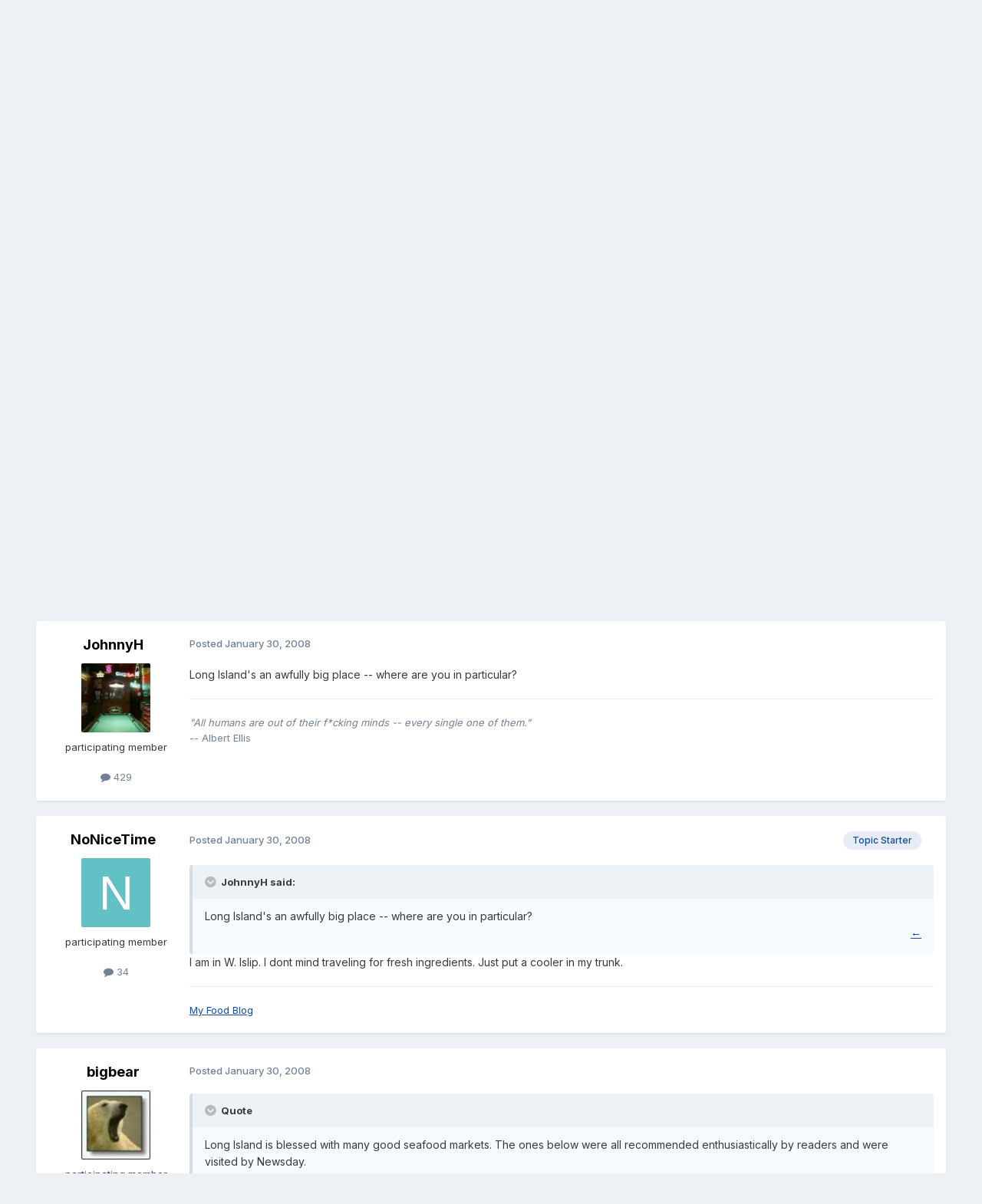

--- FILE ---
content_type: text/html;charset=UTF-8
request_url: https://forums.egullet.org/topic/112427-long-island-fish-marketsbutchers/
body_size: 21522
content:
<!DOCTYPE html>
<html lang="en-US" dir="ltr">
	<head>
		<meta charset="utf-8">
        
		<title>Long Island Fish Markets/Butchers - New York: Cooking &amp; Baking - eGullet Forums</title>
		
			<script type="text/javascript">

  var _gaq = _gaq || [];
  _gaq.push(['_setAccount', 'UA-526549-1']);
  _gaq.push(['_trackPageview']);

  (function() {
    var ga = document.createElement('script'); ga.type = 'text/javascript'; ga.async = true;
    ga.src = ('https:' == document.location.protocol ? 'https://ssl' : 'http://www') + '.google-analytics.com/ga.js';
    var s = document.getElementsByTagName('script')[0]; s.parentNode.insertBefore(ga, s);
  })();

</script>
		
		
		
		

	<meta name="viewport" content="width=device-width, initial-scale=1">


	
	
		<meta property="og:image" content="https://forums.egullet.org/uploads/monthly_2018_02/socail-logo_r1.png.1f372d5fe090c43f7134cd18b0a0a312.png">
	


	<meta name="twitter:card" content="summary_large_image" />


	
		<meta name="twitter:site" content="@eGullet" />
	



	
		
			
				<meta property="og:title" content="Long Island Fish Markets/Butchers">
			
		
	

	
		
			
				<meta property="og:type" content="website">
			
		
	

	
		
			
				<meta property="og:url" content="https://forums.egullet.org/topic/112427-long-island-fish-marketsbutchers/">
			
		
	

	
		
			
				<meta name="description" content="Hello, I am looking for a good consistant place to purchase seafood in the Long Island area. Currently I use Fairway but I was curious if anyone knew of a another place.Also I am looking for a butcher that would possibly stock game meats on a regular basis. Thx">
			
		
	

	
		
			
				<meta property="og:description" content="Hello, I am looking for a good consistant place to purchase seafood in the Long Island area. Currently I use Fairway but I was curious if anyone knew of a another place.Also I am looking for a butcher that would possibly stock game meats on a regular basis. Thx">
			
		
	

	
		
			
				<meta property="og:updated_time" content="2008-05-31T14:14:00Z">
			
		
	

	
		
			
				<meta property="og:site_name" content="eGullet Forums">
			
		
	

	
		
			
				<meta property="og:locale" content="en_US">
			
		
	


	
		<link rel="canonical" href="https://forums.egullet.org/topic/112427-long-island-fish-marketsbutchers/" />
	





<link rel="manifest" href="https://forums.egullet.org/manifest.webmanifest/">
<meta name="msapplication-config" content="https://forums.egullet.org/browserconfig.xml/">
<meta name="msapplication-starturl" content="/">
<meta name="application-name" content="eGullet Forums">
<meta name="apple-mobile-web-app-title" content="eGullet Forums">

	<meta name="theme-color" content="#000000">


	<meta name="msapplication-TileColor" content="#000000">


	<link rel="mask-icon" href="https://forums.egullet.org/uploads/monthly_2020_09/1370812245_appiconsvg.svg?v=1733501640" color="#ffffff">




	

	
		
			<link rel="icon" sizes="36x36" href="https://forums.egullet.org/uploads/monthly_2020_09/android-chrome-36x36.png?v=1733501640">
		
	

	
		
			<link rel="icon" sizes="48x48" href="https://forums.egullet.org/uploads/monthly_2020_09/android-chrome-48x48.png?v=1733501640">
		
	

	
		
			<link rel="icon" sizes="72x72" href="https://forums.egullet.org/uploads/monthly_2020_09/android-chrome-72x72.png?v=1733501640">
		
	

	
		
			<link rel="icon" sizes="96x96" href="https://forums.egullet.org/uploads/monthly_2020_09/android-chrome-96x96.png?v=1733501640">
		
	

	
		
			<link rel="icon" sizes="144x144" href="https://forums.egullet.org/uploads/monthly_2020_09/android-chrome-144x144.png?v=1733501640">
		
	

	
		
			<link rel="icon" sizes="192x192" href="https://forums.egullet.org/uploads/monthly_2020_09/android-chrome-192x192.png?v=1733501640">
		
	

	
		
			<link rel="icon" sizes="256x256" href="https://forums.egullet.org/uploads/monthly_2020_09/android-chrome-256x256.png?v=1733501640">
		
	

	
		
			<link rel="icon" sizes="384x384" href="https://forums.egullet.org/uploads/monthly_2020_09/android-chrome-384x384.png?v=1733501640">
		
	

	
		
			<link rel="icon" sizes="512x512" href="https://forums.egullet.org/uploads/monthly_2020_09/android-chrome-512x512.png?v=1733501640">
		
	

	
		
			<meta name="msapplication-square70x70logo" content="https://forums.egullet.org/uploads/monthly_2020_09/msapplication-square70x70logo.png?v=1733501640"/>
		
	

	
		
			<meta name="msapplication-TileImage" content="https://forums.egullet.org/uploads/monthly_2020_09/msapplication-TileImage.png?v=1733501640"/>
		
	

	
		
			<meta name="msapplication-square150x150logo" content="https://forums.egullet.org/uploads/monthly_2020_09/msapplication-square150x150logo.png?v=1733501640"/>
		
	

	
		
			<meta name="msapplication-wide310x150logo" content="https://forums.egullet.org/uploads/monthly_2020_09/msapplication-wide310x150logo.png?v=1733501640"/>
		
	

	
		
			<meta name="msapplication-square310x310logo" content="https://forums.egullet.org/uploads/monthly_2020_09/msapplication-square310x310logo.png?v=1733501640"/>
		
	

	
		
			
				<link rel="apple-touch-icon" href="https://forums.egullet.org/uploads/monthly_2020_09/apple-touch-icon-57x57.png?v=1733501640">
			
		
	

	
		
			
				<link rel="apple-touch-icon" sizes="60x60" href="https://forums.egullet.org/uploads/monthly_2020_09/apple-touch-icon-60x60.png?v=1733501640">
			
		
	

	
		
			
				<link rel="apple-touch-icon" sizes="72x72" href="https://forums.egullet.org/uploads/monthly_2020_09/apple-touch-icon-72x72.png?v=1733501640">
			
		
	

	
		
			
				<link rel="apple-touch-icon" sizes="76x76" href="https://forums.egullet.org/uploads/monthly_2020_09/apple-touch-icon-76x76.png?v=1733501640">
			
		
	

	
		
			
				<link rel="apple-touch-icon" sizes="114x114" href="https://forums.egullet.org/uploads/monthly_2020_09/apple-touch-icon-114x114.png?v=1733501640">
			
		
	

	
		
			
				<link rel="apple-touch-icon" sizes="120x120" href="https://forums.egullet.org/uploads/monthly_2020_09/apple-touch-icon-120x120.png?v=1733501640">
			
		
	

	
		
			
				<link rel="apple-touch-icon" sizes="144x144" href="https://forums.egullet.org/uploads/monthly_2020_09/apple-touch-icon-144x144.png?v=1733501640">
			
		
	

	
		
			
				<link rel="apple-touch-icon" sizes="152x152" href="https://forums.egullet.org/uploads/monthly_2020_09/apple-touch-icon-152x152.png?v=1733501640">
			
		
	

	
		
			
				<link rel="apple-touch-icon" sizes="180x180" href="https://forums.egullet.org/uploads/monthly_2020_09/apple-touch-icon-180x180.png?v=1733501640">
			
		
	





<link rel="preload" href="//forums.egullet.org/applications/core/interface/font/fontawesome-webfont.woff2?v=4.7.0" as="font" crossorigin="anonymous">
		


	<link rel="preconnect" href="https://fonts.googleapis.com">
	<link rel="preconnect" href="https://fonts.gstatic.com" crossorigin>
	
		<link href="https://fonts.googleapis.com/css2?family=Inter:wght@300;400;500;600;700&display=swap" rel="stylesheet">
	



	<link rel='stylesheet' href='https://forums.egullet.org/uploads/css_built_6/341e4a57816af3ba440d891ca87450ff_framework.css?v=98b32f91ab1733502332' media='all'>

	<link rel='stylesheet' href='https://forums.egullet.org/uploads/css_built_6/05e81b71abe4f22d6eb8d1a929494829_responsive.css?v=98b32f91ab1733502332' media='all'>

	<link rel='stylesheet' href='https://forums.egullet.org/uploads/css_built_6/90eb5adf50a8c640f633d47fd7eb1778_core.css?v=98b32f91ab1733502332' media='all'>

	<link rel='stylesheet' href='https://forums.egullet.org/uploads/css_built_6/5a0da001ccc2200dc5625c3f3934497d_core_responsive.css?v=98b32f91ab1733502332' media='all'>

	<link rel='stylesheet' href='https://forums.egullet.org/uploads/css_built_6/ec0c06d47f161faa24112e8cbf0665bc_chatbox.css?v=98b32f91ab1733502332' media='all'>

	<link rel='stylesheet' href='https://forums.egullet.org/uploads/css_built_6/62e269ced0fdab7e30e026f1d30ae516_forums.css?v=98b32f91ab1733502332' media='all'>

	<link rel='stylesheet' href='https://forums.egullet.org/uploads/css_built_6/76e62c573090645fb99a15a363d8620e_forums_responsive.css?v=98b32f91ab1733502332' media='all'>

	<link rel='stylesheet' href='https://forums.egullet.org/uploads/css_built_6/ebdea0c6a7dab6d37900b9190d3ac77b_topics.css?v=98b32f91ab1733502332' media='all'>





<link rel='stylesheet' href='https://forums.egullet.org/uploads/css_built_6/258adbb6e4f3e83cd3b355f84e3fa002_custom.css?v=98b32f91ab1733502332' media='all'>




		
		

	
	<link rel='shortcut icon' href='https://forums.egullet.org/uploads/monthly_2020_09/favicon.ico' type="image/x-icon">

	</head>
	<body class="ipsApp ipsApp_front ipsJS_none ipsClearfix" data-controller="core.front.core.app"  data-message=""  data-pageapp="forums" data-pagelocation="front" data-pagemodule="forums" data-pagecontroller="topic" data-pageid="112427"   >
		
        

        

		<a href="#ipsLayout_mainArea" class="ipsHide" title="Go to main content on this page" accesskey="m">Jump to content</a>
		





		<div id="ipsLayout_header" class="ipsClearfix">
			<header>
				<div class="ipsLayout_container">
					


<a href='https://forums.egullet.org/' id='elLogo' accesskey='1'><img src="https://forums.egullet.org/uploads/monthly_2020_09/eG_Full_Logo.png.c557d6173cc2fa4ef03b5da34835bbcb.png" alt='eGullet Forums'></a>

					
						

	<ul id="elUserNav" class="ipsList_inline cSignedOut ipsResponsive_showDesktop">
		
        
		
        
        
            
            
	


	<li class='cUserNav_icon ipsHide' id='elCart_container'></li>
	<li class='elUserNav_sep ipsHide' id='elCart_sep'></li>

<li id="elSignInLink">
                <a href="https://forums.egullet.org/login/" data-ipsmenu-closeonclick="false" data-ipsmenu id="elUserSignIn">
                    Existing user? Sign In  <i class="fa fa-caret-down"></i>
                </a>
                
<div id='elUserSignIn_menu' class='ipsMenu ipsMenu_auto ipsHide'>
	<form accept-charset='utf-8' method='post' action='https://forums.egullet.org/login/'>
		<input type="hidden" name="csrfKey" value="9abe784dfd594b2dda385df11c5e5dad">
		<input type="hidden" name="ref" value="aHR0cHM6Ly9mb3J1bXMuZWd1bGxldC5vcmcvdG9waWMvMTEyNDI3LWxvbmctaXNsYW5kLWZpc2gtbWFya2V0c2J1dGNoZXJzLw==">
		<div data-role="loginForm">
			
			
			
				<div class='ipsColumns ipsColumns_noSpacing'>
					<div class='ipsColumn ipsColumn_wide' id='elUserSignIn_internal'>
						
<div class="ipsPad ipsForm ipsForm_vertical">
	<h4 class="ipsType_sectionHead">Sign In</h4>
	<br><br>
	<ul class='ipsList_reset'>
		<li class="ipsFieldRow ipsFieldRow_noLabel ipsFieldRow_fullWidth">
			
			
				<input type="text" placeholder="Display Name or Email Address" name="auth" autocomplete="email">
			
		</li>
		<li class="ipsFieldRow ipsFieldRow_noLabel ipsFieldRow_fullWidth">
			<input type="password" placeholder="Password" name="password" autocomplete="current-password">
		</li>
		<li class="ipsFieldRow ipsFieldRow_checkbox ipsClearfix">
			<span class="ipsCustomInput">
				<input type="checkbox" name="remember_me" id="remember_me_checkbox" value="1" checked aria-checked="true">
				<span></span>
			</span>
			<div class="ipsFieldRow_content">
				<label class="ipsFieldRow_label" for="remember_me_checkbox">Remember me</label>
				<span class="ipsFieldRow_desc">Not recommended on shared computers</span>
			</div>
		</li>
		<li class="ipsFieldRow ipsFieldRow_fullWidth">
			<button type="submit" name="_processLogin" value="usernamepassword" class="ipsButton ipsButton_primary ipsButton_small" id="elSignIn_submit">Sign In</button>
			
				<p class="ipsType_right ipsType_small">
					
						<a href='https://forums.egullet.org/lostpassword/' data-ipsDialog data-ipsDialog-title='Forgot your password?'>
					
					Forgot your password?</a>
				</p>
			
		</li>
	</ul>
</div>
					</div>
					<div class='ipsColumn ipsColumn_wide'>
						<div class='ipsPadding' id='elUserSignIn_external'>
							<div class='ipsAreaBackground_light ipsPadding:half'>
								
									<p class='ipsType_reset ipsType_small ipsType_center'><strong>Or sign in with one of these services</strong></p>
								
								
									<div class='ipsType_center ipsMargin_top:half'>
										

<button type="submit" name="_processLogin" value="2" class='ipsButton ipsButton_verySmall ipsButton_fullWidth ipsSocial ipsSocial_facebook' style="background-color: #3a579a">
	
		<span class='ipsSocial_icon'>
			
				<i class='fa fa-facebook-official'></i>
			
		</span>
		<span class='ipsSocial_text'>Sign in with Facebook</span>
	
</button>
									</div>
								
									<div class='ipsType_center ipsMargin_top:half'>
										

<button type="submit" name="_processLogin" value="9" class='ipsButton ipsButton_verySmall ipsButton_fullWidth ipsSocial ipsSocial_twitter' style="background-color: #00abf0">
	
		<span class='ipsSocial_icon'>
			
				<i class='fa fa-twitter'></i>
			
		</span>
		<span class='ipsSocial_text'>Sign in with X</span>
	
</button>
									</div>
								
									<div class='ipsType_center ipsMargin_top:half'>
										

<button type="submit" name="_processLogin" value="3" class='ipsButton ipsButton_verySmall ipsButton_fullWidth ipsSocial ipsSocial_google' style="background-color: #4285F4">
	
		<span class='ipsSocial_icon'>
			
				<i class='fa fa-google'></i>
			
		</span>
		<span class='ipsSocial_text'>Sign in with Google</span>
	
</button>
									</div>
								
									<div class='ipsType_center ipsMargin_top:half'>
										

<button type="submit" name="_processLogin" value="10" class='ipsButton ipsButton_verySmall ipsButton_fullWidth ipsSocial ipsSocial_apple' style="background-color: #000000">
	
		<span class='ipsSocial_icon'>
			
				<i class='fa fa-apple'></i>
			
		</span>
		<span class='ipsSocial_text'>Sign In With Apple</span>
	
</button>
									</div>
								
							</div>
						</div>
					</div>
				</div>
			
		</div>
	</form>
</div>
            </li>
            
        
		
			<li>
				
					<a href="https://forums.egullet.org/register/"  id="elRegisterButton" class="ipsButton ipsButton_normal ipsButton_primary">Sign Up</a>
				
			</li>
		
	</ul>

						
<ul class='ipsMobileHamburger ipsList_reset ipsResponsive_hideDesktop'>
	<li data-ipsDrawer data-ipsDrawer-drawerElem='#elMobileDrawer'>
		<a href='#' >
			
			
				
			
			
			
			<i class='fa fa-navicon'></i>
		</a>
	</li>
</ul>
					
				</div>
			</header>
			

	<nav data-controller='core.front.core.navBar' class=' ipsResponsive_showDesktop'>
		<div class='ipsNavBar_primary ipsLayout_container '>
			<ul data-role="primaryNavBar" class='ipsClearfix'>
				


	
		
		
			
		
		<li class='ipsNavBar_active' data-active id='elNavSecondary_1' data-role="navBarItem" data-navApp="core" data-navExt="CustomItem">
			
			
				<a href="https://forums.egullet.org"  data-navItem-id="1" data-navDefault>
					Browse<span class='ipsNavBar_active__identifier'></span>
				</a>
			
			
				<ul class='ipsNavBar_secondary ' data-role='secondaryNavBar'>
					


	
		
		
			
		
		<li class='ipsNavBar_active' data-active id='elNavSecondary_8' data-role="navBarItem" data-navApp="forums" data-navExt="Forums">
			
			
				<a href="https://forums.egullet.org"  data-navItem-id="8" data-navDefault>
					Forums<span class='ipsNavBar_active__identifier'></span>
				</a>
			
			
		</li>
	
	

	
		
		
		<li  id='elNavSecondary_24' data-role="navBarItem" data-navApp="core" data-navExt="CustomItem">
			
			
				<a href="https://forums.egullet.org/topic/31620-society-member-agreement/"  data-navItem-id="24" >
					Forum Guidelines<span class='ipsNavBar_active__identifier'></span>
				</a>
			
			
		</li>
	
	

	
		
		
		<li  id='elNavSecondary_25' data-role="navBarItem" data-navApp="core" data-navExt="StaffDirectory">
			
			
				<a href="https://forums.egullet.org/staff/"  data-navItem-id="25" >
					Staff<span class='ipsNavBar_active__identifier'></span>
				</a>
			
			
		</li>
	
	

	
		
		
		<li  id='elNavSecondary_26' data-role="navBarItem" data-navApp="core" data-navExt="OnlineUsers">
			
			
				<a href="https://forums.egullet.org/online/"  data-navItem-id="26" >
					Online Users<span class='ipsNavBar_active__identifier'></span>
				</a>
			
			
		</li>
	
	

	
		
		
		<li  id='elNavSecondary_34' data-role="navBarItem" data-navApp="cms" data-navExt="Pages">
			
			
				<a href="https://forums.egullet.org/melty-cheese-calculator/"  data-navItem-id="34" >
					Melty Cheese Calculator<span class='ipsNavBar_active__identifier'></span>
				</a>
			
			
		</li>
	
	

	
		
		
		<li  id='elNavSecondary_35' data-role="navBarItem" data-navApp="cms" data-navExt="Pages">
			
			
				<a href="https://forums.egullet.org/cure-calculator/"  data-navItem-id="35" >
					Cure Calculator<span class='ipsNavBar_active__identifier'></span>
				</a>
			
			
		</li>
	
	

					<li class='ipsHide' id='elNavigationMore_1' data-role='navMore'>
						<a href='#' data-ipsMenu data-ipsMenu-appendTo='#elNavigationMore_1' id='elNavigationMore_1_dropdown'>More <i class='fa fa-caret-down'></i></a>
						<ul class='ipsHide ipsMenu ipsMenu_auto' id='elNavigationMore_1_dropdown_menu' data-role='moreDropdown'></ul>
					</li>
				</ul>
			
		</li>
	
	

	
		
		
		<li  id='elNavSecondary_2' data-role="navBarItem" data-navApp="core" data-navExt="CustomItem">
			
			
				<a href="https://forums.egullet.org/discover/"  data-navItem-id="2" >
					Activity<span class='ipsNavBar_active__identifier'></span>
				</a>
			
			
				<ul class='ipsNavBar_secondary ipsHide' data-role='secondaryNavBar'>
					


	
		
		
		<li  id='elNavSecondary_3' data-role="navBarItem" data-navApp="core" data-navExt="AllActivity">
			
			
				<a href="https://forums.egullet.org/discover/"  data-navItem-id="3" >
					All Activity<span class='ipsNavBar_active__identifier'></span>
				</a>
			
			
		</li>
	
	

	
		
		
		<li  id='elNavSecondary_4' data-role="navBarItem" data-navApp="core" data-navExt="YourActivityStreams">
			
			
				<a href="#" id="elNavigation_4" data-ipsMenu data-ipsMenu-appendTo='#elNavSecondary_2' data-ipsMenu-activeClass='ipsNavActive_menu' data-navItem-id="4" >
					My Activity Streams <i class="fa fa-caret-down"></i><span class='ipsNavBar_active__identifier'></span>
				</a>
				<ul id="elNavigation_4_menu" class="ipsMenu ipsMenu_auto ipsHide">
					

	
		
			<li class='ipsMenu_item' data-streamid='6'>
				<a href='https://forums.egullet.org/discover/6/' >
					View New Content
				</a>
			</li>
		
	

	
		
			<li class='ipsMenu_item' data-streamid='31'>
				<a href='https://forums.egullet.org/discover/31/' >
					Culinary Modernism
				</a>
			</li>
		
	

				</ul>
			
			
		</li>
	
	

	
		
		
		<li  id='elNavSecondary_5' data-role="navBarItem" data-navApp="core" data-navExt="YourActivityStreamsItem">
			
			
				<a href="https://forums.egullet.org/discover/unread/"  data-navItem-id="5" >
					Unread Content<span class='ipsNavBar_active__identifier'></span>
				</a>
			
			
		</li>
	
	

	
		
		
		<li  id='elNavSecondary_6' data-role="navBarItem" data-navApp="core" data-navExt="YourActivityStreamsItem">
			
			
				<a href="https://forums.egullet.org/discover/content-started/"  data-navItem-id="6" >
					Content I Started<span class='ipsNavBar_active__identifier'></span>
				</a>
			
			
		</li>
	
	

	
		
		
		<li  id='elNavSecondary_7' data-role="navBarItem" data-navApp="core" data-navExt="Search">
			
			
				<a href="https://forums.egullet.org/search/"  data-navItem-id="7" >
					Search<span class='ipsNavBar_active__identifier'></span>
				</a>
			
			
		</li>
	
	

					<li class='ipsHide' id='elNavigationMore_2' data-role='navMore'>
						<a href='#' data-ipsMenu data-ipsMenu-appendTo='#elNavigationMore_2' id='elNavigationMore_2_dropdown'>More <i class='fa fa-caret-down'></i></a>
						<ul class='ipsHide ipsMenu ipsMenu_auto' id='elNavigationMore_2_dropdown_menu' data-role='moreDropdown'></ul>
					</li>
				</ul>
			
		</li>
	
	

	
		
		
		<li  id='elNavSecondary_10' data-role="navBarItem" data-navApp="core" data-navExt="CustomItem">
			
			
				<a href="https://forums.egullet.org/store/"  data-navItem-id="10" >
					Donate<span class='ipsNavBar_active__identifier'></span>
				</a>
			
			
				<ul class='ipsNavBar_secondary ipsHide' data-role='secondaryNavBar'>
					


	
		
		
		<li  id='elNavSecondary_12' data-role="navBarItem" data-navApp="nexus" data-navExt="Orders">
			
			
				<a href="https://forums.egullet.org/clients/orders/"  data-navItem-id="12" >
					Orders<span class='ipsNavBar_active__identifier'></span>
				</a>
			
			
		</li>
	
	

	
		
		
		<li  id='elNavSecondary_13' data-role="navBarItem" data-navApp="nexus" data-navExt="Purchases">
			
			
				<a href="https://forums.egullet.org/clients/purchases/"  data-navItem-id="13" >
					Manage Purchases<span class='ipsNavBar_active__identifier'></span>
				</a>
			
			
		</li>
	
	

	
		
		
		<li  id='elNavSecondary_14' data-role="navBarItem" data-navApp="core" data-navExt="Menu">
			
			
				<a href="#" id="elNavigation_14" data-ipsMenu data-ipsMenu-appendTo='#elNavSecondary_10' data-ipsMenu-activeClass='ipsNavActive_menu' data-navItem-id="14" >
					My Details <i class="fa fa-caret-down"></i><span class='ipsNavBar_active__identifier'></span>
				</a>
				<ul id="elNavigation_14_menu" class="ipsMenu ipsMenu_auto ipsHide">
					

	
		
			<li class='ipsMenu_item' >
				<a href='https://forums.egullet.org/clients/info/' >
					Personal Information
				</a>
			</li>
		
	

	
		
			<li class='ipsMenu_item' >
				<a href='https://forums.egullet.org/clients/addresses/' >
					Addresses
				</a>
			</li>
		
	

	
		
			<li class='ipsMenu_item' >
				<a href='https://forums.egullet.org/clients/cards/' >
					Payment Methods
				</a>
			</li>
		
	

	

	
		
			<li class='ipsMenu_item' >
				<a href='https://forums.egullet.org/clients/alternative-contacts/' >
					Alternative Contacts
				</a>
			</li>
		
	

	

				</ul>
			
			
		</li>
	
	

					<li class='ipsHide' id='elNavigationMore_10' data-role='navMore'>
						<a href='#' data-ipsMenu data-ipsMenu-appendTo='#elNavigationMore_10' id='elNavigationMore_10_dropdown'>More <i class='fa fa-caret-down'></i></a>
						<ul class='ipsHide ipsMenu ipsMenu_auto' id='elNavigationMore_10_dropdown_menu' data-role='moreDropdown'></ul>
					</li>
				</ul>
			
		</li>
	
	

	
		
		
		<li  id='elNavSecondary_21' data-role="navBarItem" data-navApp="core" data-navExt="CustomItem">
			
			
				<a href="https://forums.egullet.org/support/"  data-navItem-id="21" >
					Help<span class='ipsNavBar_active__identifier'></span>
				</a>
			
			
				<ul class='ipsNavBar_secondary ipsHide' data-role='secondaryNavBar'>
					


	
		
		
		<li  id='elNavSecondary_27' data-role="navBarItem" data-navApp="cms" data-navExt="Pages">
			
			
				<a href="https://forums.egullet.org/help/"  data-navItem-id="27" >
					Help Articles<span class='ipsNavBar_active__identifier'></span>
				</a>
			
			
		</li>
	
	

	
		
		
		<li  id='elNavSecondary_22' data-role="navBarItem" data-navApp="nexus" data-navExt="Support">
			
			
				<a href="https://forums.egullet.org/support/"  data-navItem-id="22" >
					Support<span class='ipsNavBar_active__identifier'></span>
				</a>
			
			
		</li>
	
	

	
	

					<li class='ipsHide' id='elNavigationMore_21' data-role='navMore'>
						<a href='#' data-ipsMenu data-ipsMenu-appendTo='#elNavigationMore_21' id='elNavigationMore_21_dropdown'>More <i class='fa fa-caret-down'></i></a>
						<ul class='ipsHide ipsMenu ipsMenu_auto' id='elNavigationMore_21_dropdown_menu' data-role='moreDropdown'></ul>
					</li>
				</ul>
			
		</li>
	
	

	
	

	
	

	
	

				<li class='ipsHide' id='elNavigationMore' data-role='navMore'>
					<a href='#' data-ipsMenu data-ipsMenu-appendTo='#elNavigationMore' id='elNavigationMore_dropdown'>More</a>
					<ul class='ipsNavBar_secondary ipsHide' data-role='secondaryNavBar'>
						<li class='ipsHide' id='elNavigationMore_more' data-role='navMore'>
							<a href='#' data-ipsMenu data-ipsMenu-appendTo='#elNavigationMore_more' id='elNavigationMore_more_dropdown'>More <i class='fa fa-caret-down'></i></a>
							<ul class='ipsHide ipsMenu ipsMenu_auto' id='elNavigationMore_more_dropdown_menu' data-role='moreDropdown'></ul>
						</li>
					</ul>
				</li>
			</ul>
			

	<div id="elSearchWrapper">
		<div id='elSearch' data-controller="core.front.core.quickSearch">
			<form accept-charset='utf-8' action='//forums.egullet.org/search/?do=quicksearch' method='post'>
                <input type='search' id='elSearchField' placeholder='Search...' name='q' autocomplete='off' aria-label='Search'>
                <details class='cSearchFilter'>
                    <summary class='cSearchFilter__text'></summary>
                    <ul class='cSearchFilter__menu'>
                        
                        <li><label><input type="radio" name="type" value="all" ><span class='cSearchFilter__menuText'>Everywhere</span></label></li>
                        
                            
                                <li><label><input type="radio" name="type" value='contextual_{&quot;type&quot;:&quot;forums_topic&quot;,&quot;nodes&quot;:301}' checked><span class='cSearchFilter__menuText'>This Forum</span></label></li>
                            
                                <li><label><input type="radio" name="type" value='contextual_{&quot;type&quot;:&quot;forums_topic&quot;,&quot;item&quot;:112427}' checked><span class='cSearchFilter__menuText'>This Topic</span></label></li>
                            
                        
                        
                            <li><label><input type="radio" name="type" value="core_statuses_status"><span class='cSearchFilter__menuText'>Status Updates</span></label></li>
                        
                            <li><label><input type="radio" name="type" value="forums_topic"><span class='cSearchFilter__menuText'>Topics</span></label></li>
                        
                            <li><label><input type="radio" name="type" value="nexus_package_item"><span class='cSearchFilter__menuText'>Products</span></label></li>
                        
                            <li><label><input type="radio" name="type" value="cms_pages_pageitem"><span class='cSearchFilter__menuText'>Pages</span></label></li>
                        
                            <li><label><input type="radio" name="type" value="cms_records2"><span class='cSearchFilter__menuText'>Help Articles</span></label></li>
                        
                            <li><label><input type="radio" name="type" value="core_members"><span class='cSearchFilter__menuText'>Members</span></label></li>
                        
                    </ul>
                </details>
				<button class='cSearchSubmit' type="submit" aria-label='Search'><i class="fa fa-search"></i></button>
			</form>
		</div>
	</div>

		</div>
	</nav>

			
<ul id='elMobileNav' class='ipsResponsive_hideDesktop' data-controller='core.front.core.mobileNav'>
	
		
			
			
				
				
			
				
				
			
				
				
			
				
					<li id='elMobileBreadcrumb'>
						<a href='https://forums.egullet.org/forum/301-new-york-cooking-amp-baking/'>
							<span>New York: Cooking &amp; Baking</span>
						</a>
					</li>
				
				
			
				
				
			
		
	
	
	
	<li >
		<a data-action="defaultStream" href='https://forums.egullet.org/discover/6/'><i class="fa fa-newspaper-o" aria-hidden="true"></i></a>
	</li>

	

	
		<li class='ipsJS_show'>
			<a href='https://forums.egullet.org/search/'><i class='fa fa-search'></i></a>
		</li>
	
</ul>
		</div>
		<main id="ipsLayout_body" class="ipsLayout_container">
			<div id="ipsLayout_contentArea">
				<div id="ipsLayout_contentWrapper">
					
<nav class='ipsBreadcrumb ipsBreadcrumb_top ipsFaded_withHover'>
	

	<ul class='ipsList_inline ipsPos_right'>
		
		<li >
			<a data-action="defaultStream" class='ipsType_light '  href='https://forums.egullet.org/discover/6/'><i class="fa fa-newspaper-o" aria-hidden="true"></i> <span>View New Content</span></a>
		</li>
		
	</ul>

	<ul data-role="breadcrumbList">
		<li>
			<a title="Home" href='https://forums.egullet.org/'>
				<span>Home <i class='fa fa-angle-right'></i></span>
			</a>
		</li>
		
		
			<li>
				
					<a href='https://forums.egullet.org/forum/171-regional-cuisine/'>
						<span>Regional Cuisine <i class='fa fa-angle-right' aria-hidden="true"></i></span>
					</a>
				
			</li>
		
			<li>
				
					<a href='https://forums.egullet.org/forum/50-united-states/'>
						<span>United States <i class='fa fa-angle-right' aria-hidden="true"></i></span>
					</a>
				
			</li>
		
			<li>
				
					<a href='https://forums.egullet.org/forum/333-new-york/'>
						<span>New York <i class='fa fa-angle-right' aria-hidden="true"></i></span>
					</a>
				
			</li>
		
			<li>
				
					<a href='https://forums.egullet.org/forum/301-new-york-cooking-amp-baking/'>
						<span>New York: Cooking &amp; Baking <i class='fa fa-angle-right' aria-hidden="true"></i></span>
					</a>
				
			</li>
		
			<li>
				
					Long Island Fish Markets/Butchers
				
			</li>
		
	</ul>
</nav>
					
					<div id="ipsLayout_mainArea">
						
						
						
						

	




	<div class='cWidgetContainer '  data-role='widgetReceiver' data-orientation='horizontal' data-widgetArea='header'>
		<ul class='ipsList_reset'>
			
				
					
					<li class='ipsWidget ipsWidget_horizontal ipsBox  ' data-blockID='app_cms_Blocks_n53p13bmk' data-blockConfig="true" data-blockTitle="Custom Blocks" data-blockErrorMessage="This block cannot be shown. This could be because it needs configuring, is unable to show on this page, or will show after reloading this page."  data-controller='core.front.widgets.block'>
<div class='ipsWidget_inner ipsPad ipsType_richText' data-controller='core.front.core.lightboxedImages'>
	
<div class="egfWidgetCustom">
	<p>
		Welcome to the eG Forums, a service of the eGullet Society for Culinary Arts &amp; Letters. The Society is a 501(c)3 not-for-profit organization dedicated to the advancement of the culinary arts. These advertising-free forums are provided free of charge through donations from Society members. Anyone may read the forums, but to post you must <a href="https://forums.egullet.org/register/" rel="">create a free account</a>.
	</p>
</div>

</div>
</li>
				
					
					<li class='ipsWidget ipsWidget_horizontal ipsBox  ipsWidgetHide ipsHide ' data-blockID='app_cms_Blocks_uw32sgi56' data-blockConfig="true" data-blockTitle="Custom Blocks" data-blockErrorMessage="This block cannot be shown. This could be because it needs configuring, is unable to show on this page, or will show after reloading this page."  data-controller='core.front.widgets.block'></li>
				
			
		</ul>
	</div>

						



<div class="ipsPageHeader ipsResponsive_pull ipsBox ipsPadding sm:ipsPadding:half ipsMargin_bottom">
		
	
	<div class="ipsFlex ipsFlex-ai:center ipsFlex-fw:wrap ipsGap:4">
		<div class="ipsFlex-flex:11">
			<h1 class="ipsType_pageTitle ipsContained_container">
				

				
				
					<span class="ipsType_break ipsContained">
						<span>Long Island Fish Markets/Butchers</span>
					</span>
				
			</h1>
			
			
		</div>
		
	</div>
	<hr class="ipsHr">
	<div class="ipsPageHeader__meta ipsFlex ipsFlex-jc:between ipsFlex-ai:center ipsFlex-fw:wrap ipsGap:3">
		<div class="ipsFlex-flex:11">
			<div class="ipsPhotoPanel ipsPhotoPanel_mini ipsPhotoPanel_notPhone ipsClearfix">
				


	<a href="https://forums.egullet.org/profile/55271-nonicetime/" rel="nofollow" data-ipsHover data-ipsHover-width="370" data-ipsHover-target="https://forums.egullet.org/profile/55271-nonicetime/?do=hovercard" class="ipsUserPhoto ipsUserPhoto_mini" title="Go to NoNiceTime's profile">
		<img src='data:image/svg+xml,%3Csvg%20xmlns%3D%22http%3A%2F%2Fwww.w3.org%2F2000%2Fsvg%22%20viewBox%3D%220%200%201024%201024%22%20style%3D%22background%3A%2362c1c4%22%3E%3Cg%3E%3Ctext%20text-anchor%3D%22middle%22%20dy%3D%22.35em%22%20x%3D%22512%22%20y%3D%22512%22%20fill%3D%22%23ffffff%22%20font-size%3D%22700%22%20font-family%3D%22-apple-system%2C%20BlinkMacSystemFont%2C%20Roboto%2C%20Helvetica%2C%20Arial%2C%20sans-serif%22%3EN%3C%2Ftext%3E%3C%2Fg%3E%3C%2Fsvg%3E' alt='NoNiceTime' loading="lazy">
	</a>

				<div>
					<p class="ipsType_reset ipsType_blendLinks">
						<span class="ipsType_normal">
						
							<strong>By 


<a href='https://forums.egullet.org/profile/55271-nonicetime/' rel="nofollow" data-ipsHover data-ipsHover-width='370' data-ipsHover-target='https://forums.egullet.org/profile/55271-nonicetime/?do=hovercard&amp;referrer=https%253A%252F%252Fforums.egullet.org%252Ftopic%252F112427-long-island-fish-marketsbutchers%252F' title="Go to NoNiceTime's profile" class="ipsType_break">NoNiceTime</a></strong><br>
							<span class="ipsType_light"><time datetime='2008-01-30T16:42:35Z' title='01/30/2008 04:42  PM' data-short='17 yr'>January 30, 2008</time> in <a href="https://forums.egullet.org/forum/301-new-york-cooking-amp-baking/">New York: Cooking &amp; Baking</a></span>
						
						</span>
					</p>
				</div>
			</div>
		</div>
		
			<div class="ipsFlex-flex:01 ipsResponsive_hidePhone">
				<div class="ipsShareLinks">
					
						


    <a href='#elShareItem_470903665_menu' id='elShareItem_470903665' data-ipsMenu class='ipsShareButton ipsButton ipsButton_verySmall ipsButton_link ipsButton_link--light'>
        <span><i class='fa fa-share-alt'></i></span> &nbsp;Share
    </a>

    <div class='ipsPadding ipsMenu ipsMenu_normal ipsHide' id='elShareItem_470903665_menu' data-controller="core.front.core.sharelink">
        
        
        <span data-ipsCopy data-ipsCopy-flashmessage>
            <a href="https://forums.egullet.org/topic/112427-long-island-fish-marketsbutchers/" class="ipsButton ipsButton_light ipsButton_small ipsButton_fullWidth" data-role="copyButton" data-clipboard-text="https://forums.egullet.org/topic/112427-long-island-fish-marketsbutchers/" data-ipstooltip title='Copy Link to Clipboard'><i class="fa fa-clone"></i> https://forums.egullet.org/topic/112427-long-island-fish-marketsbutchers/</a>
        </span>
        <ul class='ipsShareLinks ipsMargin_top:half'>
            
                <li>
<a href="https://www.reddit.com/submit?url=https%3A%2F%2Fforums.egullet.org%2Ftopic%2F112427-long-island-fish-marketsbutchers%2F&amp;title=Long+Island+Fish+Markets%2FButchers" rel="nofollow noopener" class="cShareLink cShareLink_reddit" target="_blank" title='Share on Reddit' data-ipsTooltip>
	<i class="fa fa-reddit"></i>
</a></li>
            
                <li>
<a href="https://x.com/share?url=https%3A%2F%2Fforums.egullet.org%2Ftopic%2F112427-long-island-fish-marketsbutchers%2F" class="cShareLink cShareLink_x" target="_blank" data-role="shareLink" title='Share on X' data-ipsTooltip rel='nofollow noopener'>
    <i class="fa fa-x"></i>
</a></li>
            
                <li>
<a href="https://www.facebook.com/sharer/sharer.php?u=https%3A%2F%2Fforums.egullet.org%2Ftopic%2F112427-long-island-fish-marketsbutchers%2F" class="cShareLink cShareLink_facebook" target="_blank" data-role="shareLink" title='Share on Facebook' data-ipsTooltip rel='noopener nofollow'>
	<i class="fa fa-facebook"></i>
</a></li>
            
                <li>
<a href="https://pinterest.com/pin/create/button/?url=https://forums.egullet.org/topic/112427-long-island-fish-marketsbutchers/&amp;media=https://forums.egullet.org/uploads/monthly_2018_02/socail-logo_r1.png.1f372d5fe090c43f7134cd18b0a0a312.png" class="cShareLink cShareLink_pinterest" rel="nofollow noopener" target="_blank" data-role="shareLink" title='Share on Pinterest' data-ipsTooltip>
	<i class="fa fa-pinterest"></i>
</a></li>
            
        </ul>
        
            <hr class='ipsHr'>
            <button class='ipsHide ipsButton ipsButton_verySmall ipsButton_light ipsButton_fullWidth ipsMargin_top:half' data-controller='core.front.core.webshare' data-role='webShare' data-webShareTitle='Long Island Fish Markets/Butchers' data-webShareText='Long Island Fish Markets/Butchers' data-webShareUrl='https://forums.egullet.org/topic/112427-long-island-fish-marketsbutchers/'>More sharing options...</button>
        
    </div>

					
					
                    

					



					

<div data-followApp='forums' data-followArea='topic' data-followID='112427' data-controller='core.front.core.followButton'>
	

	<a href='https://forums.egullet.org/login/' rel="nofollow" class="ipsFollow ipsPos_middle ipsButton ipsButton_light ipsButton_verySmall ipsButton_disabled" data-role="followButton" data-ipsTooltip title='Sign in to follow this'>
		<span>Followers</span>
		<span class='ipsCommentCount'>0</span>
	</a>

</div>
				</div>
			</div>
					
	</div>
	
	
</div>







      
      <!-- END HENNES ADDITION -- clear note to Show Hidden Posts group -->


<div class="ipsClearfix">
	<ul class="ipsToolList ipsToolList_horizontal ipsClearfix ipsSpacer_both ipsResponsive_hidePhone">
		
		
		
	</ul>
</div>

<div id="comments" data-controller="core.front.core.commentFeed,forums.front.topic.view, core.front.core.ignoredComments" data-autopoll data-baseurl="https://forums.egullet.org/topic/112427-long-island-fish-marketsbutchers/" data-lastpage data-feedid="topic-112427" class="cTopic ipsClear ipsSpacer_top">
	
			
	

	

<div data-controller='core.front.core.recommendedComments' data-url='https://forums.egullet.org/topic/112427-long-island-fish-marketsbutchers/?recommended=comments' class='ipsRecommendedComments ipsHide'>
	<div data-role="recommendedComments">
		<h2 class='ipsType_sectionHead ipsType_large ipsType_bold ipsMargin_bottom'>Recommended Posts</h2>
		
	</div>
</div>
	
	<div id="elPostFeed" data-role="commentFeed" data-controller="core.front.core.moderation" >
		<form action="https://forums.egullet.org/topic/112427-long-island-fish-marketsbutchers/?csrfKey=9abe784dfd594b2dda385df11c5e5dad&amp;do=multimodComment" method="post" data-ipspageaction data-role="moderationTools">
			
			
				

					

					
					



<!--- HENNES ADDITION -->
  

<!-- END HENNES -->
<a id='comment-1526262'></a>
<article  id='elComment_1526262' class='cPost ipsBox ipsResponsive_pull  ipsComment  ipsComment_parent ipsClearfix ipsClear ipsColumns ipsColumns_noSpacing ipsColumns_collapsePhone    '>
	

	

	<div class='cAuthorPane_mobile ipsResponsive_showPhone'>
		<div class='cAuthorPane_photo'>
			<div class='cAuthorPane_photoWrap'>
				


	<a href="https://forums.egullet.org/profile/55271-nonicetime/" rel="nofollow" data-ipsHover data-ipsHover-width="370" data-ipsHover-target="https://forums.egullet.org/profile/55271-nonicetime/?do=hovercard" class="ipsUserPhoto ipsUserPhoto_large" title="Go to NoNiceTime's profile">
		<img src='data:image/svg+xml,%3Csvg%20xmlns%3D%22http%3A%2F%2Fwww.w3.org%2F2000%2Fsvg%22%20viewBox%3D%220%200%201024%201024%22%20style%3D%22background%3A%2362c1c4%22%3E%3Cg%3E%3Ctext%20text-anchor%3D%22middle%22%20dy%3D%22.35em%22%20x%3D%22512%22%20y%3D%22512%22%20fill%3D%22%23ffffff%22%20font-size%3D%22700%22%20font-family%3D%22-apple-system%2C%20BlinkMacSystemFont%2C%20Roboto%2C%20Helvetica%2C%20Arial%2C%20sans-serif%22%3EN%3C%2Ftext%3E%3C%2Fg%3E%3C%2Fsvg%3E' alt='NoNiceTime' loading="lazy">
	</a>

				
				
			</div>
		</div>
		<div class='cAuthorPane_content'>
			<h3 class='ipsType_sectionHead cAuthorPane_author ipsType_break ipsType_blendLinks ipsFlex ipsFlex-ai:center'>
				


<a href='https://forums.egullet.org/profile/55271-nonicetime/' rel="nofollow" data-ipsHover data-ipsHover-width='370' data-ipsHover-target='https://forums.egullet.org/profile/55271-nonicetime/?do=hovercard&amp;referrer=https%253A%252F%252Fforums.egullet.org%252Ftopic%252F112427-long-island-fish-marketsbutchers%252F' title="Go to NoNiceTime's profile" class="ipsType_break"><span style='color:#'>NoNiceTime</span></a>
			</h3>
			<div class='ipsType_light ipsType_reset'>
			    <a href='https://forums.egullet.org/topic/112427-long-island-fish-marketsbutchers/#findComment-1526262' rel="nofollow" class='ipsType_blendLinks'>Posted <time datetime='2008-01-30T16:42:35Z' title='01/30/2008 04:42  PM' data-short='17 yr'>January 30, 2008</time></a>
				
			</div>
		</div>
	</div>
	<aside class='ipsComment_author cAuthorPane ipsColumn ipsColumn_medium ipsResponsive_hidePhone'>
		<h3 class='ipsType_sectionHead cAuthorPane_author ipsType_blendLinks ipsType_break'><strong>


<a href='https://forums.egullet.org/profile/55271-nonicetime/' rel="nofollow" data-ipsHover data-ipsHover-width='370' data-ipsHover-target='https://forums.egullet.org/profile/55271-nonicetime/?do=hovercard&amp;referrer=https%253A%252F%252Fforums.egullet.org%252Ftopic%252F112427-long-island-fish-marketsbutchers%252F' title="Go to NoNiceTime's profile" class="ipsType_break">NoNiceTime</a></strong>
			
		</h3>
		<ul class='cAuthorPane_info ipsList_reset'>
			<li data-role='photo' class='cAuthorPane_photo'>
				<div class='cAuthorPane_photoWrap'>
					


	<a href="https://forums.egullet.org/profile/55271-nonicetime/" rel="nofollow" data-ipsHover data-ipsHover-width="370" data-ipsHover-target="https://forums.egullet.org/profile/55271-nonicetime/?do=hovercard" class="ipsUserPhoto ipsUserPhoto_large" title="Go to NoNiceTime's profile">
		<img src='data:image/svg+xml,%3Csvg%20xmlns%3D%22http%3A%2F%2Fwww.w3.org%2F2000%2Fsvg%22%20viewBox%3D%220%200%201024%201024%22%20style%3D%22background%3A%2362c1c4%22%3E%3Cg%3E%3Ctext%20text-anchor%3D%22middle%22%20dy%3D%22.35em%22%20x%3D%22512%22%20y%3D%22512%22%20fill%3D%22%23ffffff%22%20font-size%3D%22700%22%20font-family%3D%22-apple-system%2C%20BlinkMacSystemFont%2C%20Roboto%2C%20Helvetica%2C%20Arial%2C%20sans-serif%22%3EN%3C%2Ftext%3E%3C%2Fg%3E%3C%2Fsvg%3E' alt='NoNiceTime' loading="lazy">
	</a>

					
					
				</div>
			</li>
			
				<li data-role='group'><span style='color:#'>participating member</span></li>
				
			
			
				<li data-role='stats' class='ipsMargin_top'>
					<ul class="ipsList_reset ipsType_light ipsFlex ipsFlex-ai:center ipsFlex-jc:center ipsGap_row:2 cAuthorPane_stats">
						<li>
							
								<a href="https://forums.egullet.org/profile/55271-nonicetime/content/" rel="nofollow" title="34 posts" data-ipsTooltip class="ipsType_blendLinks">
							
								<i class="fa fa-comment"></i> 34
							
								</a>
							
						</li>
						
					</ul>
				</li>
			
			
				

			
		</ul>
	</aside>
	<div class='ipsColumn ipsColumn_fluid ipsMargin:none'>
		

<div id='comment-1526262_wrap' data-controller='core.front.core.comment' data-commentApp='forums' data-commentType='forums' data-commentID="1526262" data-quoteData='{&quot;userid&quot;:55271,&quot;username&quot;:&quot;NoNiceTime&quot;,&quot;timestamp&quot;:1201711355,&quot;contentapp&quot;:&quot;forums&quot;,&quot;contenttype&quot;:&quot;forums&quot;,&quot;contentid&quot;:112427,&quot;contentclass&quot;:&quot;forums_Topic&quot;,&quot;contentcommentid&quot;:1526262}' class='ipsComment_content ipsType_medium'>

	<div class='ipsComment_meta ipsType_light ipsFlex ipsFlex-ai:center ipsFlex-jc:between ipsFlex-fd:row-reverse'>
		<div class='ipsType_light ipsType_reset ipsType_blendLinks ipsComment_toolWrap'>
			<div class='ipsResponsive_hidePhone ipsComment_badges'>
				<ul class='ipsList_reset ipsFlex ipsFlex-jc:end ipsFlex-fw:wrap ipsGap:2 ipsGap_row:1'>
					
					
					
					
					
				</ul>
			</div>
			<ul class='ipsList_reset ipsComment_tools'>
				<li>
					<a href='#elControls_1526262_menu' class='ipsComment_ellipsis' id='elControls_1526262' title='More options...' data-ipsMenu data-ipsMenu-appendTo='#comment-1526262_wrap'><i class='fa fa-ellipsis-h'></i></a>
					<ul id='elControls_1526262_menu' class='ipsMenu ipsMenu_narrow ipsHide'>
						
						
                        
						
						
						
							
								
							
							
							
							
							
							
						
					</ul>
				</li>
				
			</ul>
		</div>

		<div class='ipsType_reset ipsResponsive_hidePhone'>
		   
		   Posted <time datetime='2008-01-30T16:42:35Z' title='01/30/2008 04:42  PM' data-short='17 yr'>January 30, 2008</time>
		   
			
			<span class='ipsResponsive_hidePhone'>
				
				
			</span>
		</div>
	</div>

	

    

	<div class='cPost_contentWrap'>
		
		<div data-role='commentContent' class='ipsType_normal ipsType_richText ipsPadding_bottom ipsContained' data-controller='core.front.core.lightboxedImages'>
			<p>Hello, </p><p>I am looking for a good consistant place to purchase seafood in the Long Island area. Currently I use Fairway but I was curious if anyone knew of a another place.</p><p>Also I am looking for a butcher that would possibly stock game meats on a regular basis. Thx</p>


			
		</div>

		

		
			

	<div data-role="memberSignature" class='ipsResponsive_hidePhone ipsBorder_top ipsPadding_vertical'>
		

		<div class='ipsType_light ipsType_richText' data-ipsLazyLoad>
			
<a href="http://www.nntfoodblog.blogspot.com" rel="external nofollow">My Food Blog</a>

		</div>
	</div>

		
	</div>

	
    
</div>
	</div>
</article>
  <!--- HENNES ADDITION -->

  <!--- END HENNES -->
					
					
					
				

					

					
					



<!--- HENNES ADDITION -->
  

<!-- END HENNES -->
<a id='comment-1526269'></a>
<article  id='elComment_1526269' class='cPost ipsBox ipsResponsive_pull  ipsComment  ipsComment_parent ipsClearfix ipsClear ipsColumns ipsColumns_noSpacing ipsColumns_collapsePhone    '>
	

	

	<div class='cAuthorPane_mobile ipsResponsive_showPhone'>
		<div class='cAuthorPane_photo'>
			<div class='cAuthorPane_photoWrap'>
				


	<a href="https://forums.egullet.org/profile/9942-johnnyh/" rel="nofollow" data-ipsHover data-ipsHover-width="370" data-ipsHover-target="https://forums.egullet.org/profile/9942-johnnyh/?do=hovercard" class="ipsUserPhoto ipsUserPhoto_large" title="Go to JohnnyH's profile">
		<img src='https://forums.egullet.org/uploads/av-9942.jpg' alt='JohnnyH' loading="lazy">
	</a>

				
				
			</div>
		</div>
		<div class='cAuthorPane_content'>
			<h3 class='ipsType_sectionHead cAuthorPane_author ipsType_break ipsType_blendLinks ipsFlex ipsFlex-ai:center'>
				


<a href='https://forums.egullet.org/profile/9942-johnnyh/' rel="nofollow" data-ipsHover data-ipsHover-width='370' data-ipsHover-target='https://forums.egullet.org/profile/9942-johnnyh/?do=hovercard&amp;referrer=https%253A%252F%252Fforums.egullet.org%252Ftopic%252F112427-long-island-fish-marketsbutchers%252F' title="Go to JohnnyH's profile" class="ipsType_break"><span style='color:#'>JohnnyH</span></a>
			</h3>
			<div class='ipsType_light ipsType_reset'>
			    <a href='https://forums.egullet.org/topic/112427-long-island-fish-marketsbutchers/#findComment-1526269' rel="nofollow" class='ipsType_blendLinks'>Posted <time datetime='2008-01-30T17:01:57Z' title='01/30/2008 05:01  PM' data-short='17 yr'>January 30, 2008</time></a>
				
			</div>
		</div>
	</div>
	<aside class='ipsComment_author cAuthorPane ipsColumn ipsColumn_medium ipsResponsive_hidePhone'>
		<h3 class='ipsType_sectionHead cAuthorPane_author ipsType_blendLinks ipsType_break'><strong>


<a href='https://forums.egullet.org/profile/9942-johnnyh/' rel="nofollow" data-ipsHover data-ipsHover-width='370' data-ipsHover-target='https://forums.egullet.org/profile/9942-johnnyh/?do=hovercard&amp;referrer=https%253A%252F%252Fforums.egullet.org%252Ftopic%252F112427-long-island-fish-marketsbutchers%252F' title="Go to JohnnyH's profile" class="ipsType_break">JohnnyH</a></strong>
			
		</h3>
		<ul class='cAuthorPane_info ipsList_reset'>
			<li data-role='photo' class='cAuthorPane_photo'>
				<div class='cAuthorPane_photoWrap'>
					


	<a href="https://forums.egullet.org/profile/9942-johnnyh/" rel="nofollow" data-ipsHover data-ipsHover-width="370" data-ipsHover-target="https://forums.egullet.org/profile/9942-johnnyh/?do=hovercard" class="ipsUserPhoto ipsUserPhoto_large" title="Go to JohnnyH's profile">
		<img src='https://forums.egullet.org/uploads/av-9942.jpg' alt='JohnnyH' loading="lazy">
	</a>

					
					
				</div>
			</li>
			
				<li data-role='group'><span style='color:#'>participating member</span></li>
				
			
			
				<li data-role='stats' class='ipsMargin_top'>
					<ul class="ipsList_reset ipsType_light ipsFlex ipsFlex-ai:center ipsFlex-jc:center ipsGap_row:2 cAuthorPane_stats">
						<li>
							
								<a href="https://forums.egullet.org/profile/9942-johnnyh/content/" rel="nofollow" title="429 posts" data-ipsTooltip class="ipsType_blendLinks">
							
								<i class="fa fa-comment"></i> 429
							
								</a>
							
						</li>
						
					</ul>
				</li>
			
			
				

			
		</ul>
	</aside>
	<div class='ipsColumn ipsColumn_fluid ipsMargin:none'>
		

<div id='comment-1526269_wrap' data-controller='core.front.core.comment' data-commentApp='forums' data-commentType='forums' data-commentID="1526269" data-quoteData='{&quot;userid&quot;:9942,&quot;username&quot;:&quot;JohnnyH&quot;,&quot;timestamp&quot;:1201712517,&quot;contentapp&quot;:&quot;forums&quot;,&quot;contenttype&quot;:&quot;forums&quot;,&quot;contentid&quot;:112427,&quot;contentclass&quot;:&quot;forums_Topic&quot;,&quot;contentcommentid&quot;:1526269}' class='ipsComment_content ipsType_medium'>

	<div class='ipsComment_meta ipsType_light ipsFlex ipsFlex-ai:center ipsFlex-jc:between ipsFlex-fd:row-reverse'>
		<div class='ipsType_light ipsType_reset ipsType_blendLinks ipsComment_toolWrap'>
			<div class='ipsResponsive_hidePhone ipsComment_badges'>
				<ul class='ipsList_reset ipsFlex ipsFlex-jc:end ipsFlex-fw:wrap ipsGap:2 ipsGap_row:1'>
					
					
					
					
					
				</ul>
			</div>
			<ul class='ipsList_reset ipsComment_tools'>
				<li>
					<a href='#elControls_1526269_menu' class='ipsComment_ellipsis' id='elControls_1526269' title='More options...' data-ipsMenu data-ipsMenu-appendTo='#comment-1526269_wrap'><i class='fa fa-ellipsis-h'></i></a>
					<ul id='elControls_1526269_menu' class='ipsMenu ipsMenu_narrow ipsHide'>
						
						
                        
						
						
						
							
								
							
							
							
							
							
							
						
					</ul>
				</li>
				
			</ul>
		</div>

		<div class='ipsType_reset ipsResponsive_hidePhone'>
		   
		   Posted <time datetime='2008-01-30T17:01:57Z' title='01/30/2008 05:01  PM' data-short='17 yr'>January 30, 2008</time>
		   
			
			<span class='ipsResponsive_hidePhone'>
				
				
			</span>
		</div>
	</div>

	

    

	<div class='cPost_contentWrap'>
		
		<div data-role='commentContent' class='ipsType_normal ipsType_richText ipsPadding_bottom ipsContained' data-controller='core.front.core.lightboxedImages'>
			<p>Long Island's an awfully big place -- where are you in particular?</p>


			
		</div>

		

		
			

	<div data-role="memberSignature" class='ipsResponsive_hidePhone ipsBorder_top ipsPadding_vertical'>
		

		<div class='ipsType_light ipsType_richText' data-ipsLazyLoad>
			
<p><i> "All humans are out of their f*cking minds -- every single one of them."</i> </p>
<p>
-- Albert Ellis</p>

		</div>
	</div>

		
	</div>

	
    
</div>
	</div>
</article>
  <!--- HENNES ADDITION -->

  <!--- END HENNES -->
					
					
					
				

					

					
					



<!--- HENNES ADDITION -->
  

<!-- END HENNES -->
<a id='comment-1526272'></a>
<article  id='elComment_1526272' class='cPost ipsBox ipsResponsive_pull  ipsComment  ipsComment_parent ipsClearfix ipsClear ipsColumns ipsColumns_noSpacing ipsColumns_collapsePhone    '>
	

	

	<div class='cAuthorPane_mobile ipsResponsive_showPhone'>
		<div class='cAuthorPane_photo'>
			<div class='cAuthorPane_photoWrap'>
				


	<a href="https://forums.egullet.org/profile/55271-nonicetime/" rel="nofollow" data-ipsHover data-ipsHover-width="370" data-ipsHover-target="https://forums.egullet.org/profile/55271-nonicetime/?do=hovercard" class="ipsUserPhoto ipsUserPhoto_large" title="Go to NoNiceTime's profile">
		<img src='data:image/svg+xml,%3Csvg%20xmlns%3D%22http%3A%2F%2Fwww.w3.org%2F2000%2Fsvg%22%20viewBox%3D%220%200%201024%201024%22%20style%3D%22background%3A%2362c1c4%22%3E%3Cg%3E%3Ctext%20text-anchor%3D%22middle%22%20dy%3D%22.35em%22%20x%3D%22512%22%20y%3D%22512%22%20fill%3D%22%23ffffff%22%20font-size%3D%22700%22%20font-family%3D%22-apple-system%2C%20BlinkMacSystemFont%2C%20Roboto%2C%20Helvetica%2C%20Arial%2C%20sans-serif%22%3EN%3C%2Ftext%3E%3C%2Fg%3E%3C%2Fsvg%3E' alt='NoNiceTime' loading="lazy">
	</a>

				
				
			</div>
		</div>
		<div class='cAuthorPane_content'>
			<h3 class='ipsType_sectionHead cAuthorPane_author ipsType_break ipsType_blendLinks ipsFlex ipsFlex-ai:center'>
				


<a href='https://forums.egullet.org/profile/55271-nonicetime/' rel="nofollow" data-ipsHover data-ipsHover-width='370' data-ipsHover-target='https://forums.egullet.org/profile/55271-nonicetime/?do=hovercard&amp;referrer=https%253A%252F%252Fforums.egullet.org%252Ftopic%252F112427-long-island-fish-marketsbutchers%252F' title="Go to NoNiceTime's profile" class="ipsType_break"><span style='color:#'>NoNiceTime</span></a>
			</h3>
			<div class='ipsType_light ipsType_reset'>
			    <a href='https://forums.egullet.org/topic/112427-long-island-fish-marketsbutchers/#findComment-1526272' rel="nofollow" class='ipsType_blendLinks'>Posted <time datetime='2008-01-30T17:07:53Z' title='01/30/2008 05:07  PM' data-short='17 yr'>January 30, 2008</time></a>
				
			</div>
		</div>
	</div>
	<aside class='ipsComment_author cAuthorPane ipsColumn ipsColumn_medium ipsResponsive_hidePhone'>
		<h3 class='ipsType_sectionHead cAuthorPane_author ipsType_blendLinks ipsType_break'><strong>


<a href='https://forums.egullet.org/profile/55271-nonicetime/' rel="nofollow" data-ipsHover data-ipsHover-width='370' data-ipsHover-target='https://forums.egullet.org/profile/55271-nonicetime/?do=hovercard&amp;referrer=https%253A%252F%252Fforums.egullet.org%252Ftopic%252F112427-long-island-fish-marketsbutchers%252F' title="Go to NoNiceTime's profile" class="ipsType_break">NoNiceTime</a></strong>
			
		</h3>
		<ul class='cAuthorPane_info ipsList_reset'>
			<li data-role='photo' class='cAuthorPane_photo'>
				<div class='cAuthorPane_photoWrap'>
					


	<a href="https://forums.egullet.org/profile/55271-nonicetime/" rel="nofollow" data-ipsHover data-ipsHover-width="370" data-ipsHover-target="https://forums.egullet.org/profile/55271-nonicetime/?do=hovercard" class="ipsUserPhoto ipsUserPhoto_large" title="Go to NoNiceTime's profile">
		<img src='data:image/svg+xml,%3Csvg%20xmlns%3D%22http%3A%2F%2Fwww.w3.org%2F2000%2Fsvg%22%20viewBox%3D%220%200%201024%201024%22%20style%3D%22background%3A%2362c1c4%22%3E%3Cg%3E%3Ctext%20text-anchor%3D%22middle%22%20dy%3D%22.35em%22%20x%3D%22512%22%20y%3D%22512%22%20fill%3D%22%23ffffff%22%20font-size%3D%22700%22%20font-family%3D%22-apple-system%2C%20BlinkMacSystemFont%2C%20Roboto%2C%20Helvetica%2C%20Arial%2C%20sans-serif%22%3EN%3C%2Ftext%3E%3C%2Fg%3E%3C%2Fsvg%3E' alt='NoNiceTime' loading="lazy">
	</a>

					
					
				</div>
			</li>
			
				<li data-role='group'><span style='color:#'>participating member</span></li>
				
			
			
				<li data-role='stats' class='ipsMargin_top'>
					<ul class="ipsList_reset ipsType_light ipsFlex ipsFlex-ai:center ipsFlex-jc:center ipsGap_row:2 cAuthorPane_stats">
						<li>
							
								<a href="https://forums.egullet.org/profile/55271-nonicetime/content/" rel="nofollow" title="34 posts" data-ipsTooltip class="ipsType_blendLinks">
							
								<i class="fa fa-comment"></i> 34
							
								</a>
							
						</li>
						
					</ul>
				</li>
			
			
				

			
		</ul>
	</aside>
	<div class='ipsColumn ipsColumn_fluid ipsMargin:none'>
		

<div id='comment-1526272_wrap' data-controller='core.front.core.comment' data-commentApp='forums' data-commentType='forums' data-commentID="1526272" data-quoteData='{&quot;userid&quot;:55271,&quot;username&quot;:&quot;NoNiceTime&quot;,&quot;timestamp&quot;:1201712873,&quot;contentapp&quot;:&quot;forums&quot;,&quot;contenttype&quot;:&quot;forums&quot;,&quot;contentid&quot;:112427,&quot;contentclass&quot;:&quot;forums_Topic&quot;,&quot;contentcommentid&quot;:1526272}' class='ipsComment_content ipsType_medium'>

	<div class='ipsComment_meta ipsType_light ipsFlex ipsFlex-ai:center ipsFlex-jc:between ipsFlex-fd:row-reverse'>
		<div class='ipsType_light ipsType_reset ipsType_blendLinks ipsComment_toolWrap'>
			<div class='ipsResponsive_hidePhone ipsComment_badges'>
				<ul class='ipsList_reset ipsFlex ipsFlex-jc:end ipsFlex-fw:wrap ipsGap:2 ipsGap_row:1'>
					
						<li><strong class="ipsBadge ipsBadge_large ipsComment_authorBadge">Topic Starter</strong></li>
					
					
					
					
					
				</ul>
			</div>
			<ul class='ipsList_reset ipsComment_tools'>
				<li>
					<a href='#elControls_1526272_menu' class='ipsComment_ellipsis' id='elControls_1526272' title='More options...' data-ipsMenu data-ipsMenu-appendTo='#comment-1526272_wrap'><i class='fa fa-ellipsis-h'></i></a>
					<ul id='elControls_1526272_menu' class='ipsMenu ipsMenu_narrow ipsHide'>
						
						
                        
						
						
						
							
								
							
							
							
							
							
							
						
					</ul>
				</li>
				
			</ul>
		</div>

		<div class='ipsType_reset ipsResponsive_hidePhone'>
		   
		   Posted <time datetime='2008-01-30T17:07:53Z' title='01/30/2008 05:07  PM' data-short='17 yr'>January 30, 2008</time>
		   
			
			<span class='ipsResponsive_hidePhone'>
				
				
			</span>
		</div>
	</div>

	

    

	<div class='cPost_contentWrap'>
		
		<div data-role='commentContent' class='ipsType_normal ipsType_richText ipsPadding_bottom ipsContained' data-controller='core.front.core.lightboxedImages'>
			<blockquote data-ipsquote="" class="ipsQuote" data-ipsquote-username="JohnnyH" data-cite="JohnnyH"><div>Long Island's an awfully big place -- where are you in particular?<p></p><p></p><div style="text-align:right;"><p><a href="https://forums.egullet.org/?act=findpost&amp;amp;pid=1526269">←</a></p></div><p></p><p></p></div></blockquote><p>I am in W. Islip. I dont mind traveling for fresh ingredients. Just put a cooler in my trunk.</p>


			
		</div>

		

		
			

	<div data-role="memberSignature" class='ipsResponsive_hidePhone ipsBorder_top ipsPadding_vertical'>
		

		<div class='ipsType_light ipsType_richText' data-ipsLazyLoad>
			
<a href="http://www.nntfoodblog.blogspot.com" rel="external nofollow">My Food Blog</a>

		</div>
	</div>

		
	</div>

	
    
</div>
	</div>
</article>
  <!--- HENNES ADDITION -->

  <!--- END HENNES -->
					
					
					
				

					

					
					



<!--- HENNES ADDITION -->
  

<!-- END HENNES -->
<a id='comment-1526282'></a>
<article  id='elComment_1526282' class='cPost ipsBox ipsResponsive_pull  ipsComment  ipsComment_parent ipsClearfix ipsClear ipsColumns ipsColumns_noSpacing ipsColumns_collapsePhone    '>
	

	

	<div class='cAuthorPane_mobile ipsResponsive_showPhone'>
		<div class='cAuthorPane_photo'>
			<div class='cAuthorPane_photoWrap'>
				


	<a href="https://forums.egullet.org/profile/1638-bigbear/" rel="nofollow" data-ipsHover data-ipsHover-width="370" data-ipsHover-target="https://forums.egullet.org/profile/1638-bigbear/?do=hovercard" class="ipsUserPhoto ipsUserPhoto_large" title="Go to bigbear's profile">
		<img src='https://forums.egullet.org/uploads/av-1638.jpg' alt='bigbear' loading="lazy">
	</a>

				
				
			</div>
		</div>
		<div class='cAuthorPane_content'>
			<h3 class='ipsType_sectionHead cAuthorPane_author ipsType_break ipsType_blendLinks ipsFlex ipsFlex-ai:center'>
				


<a href='https://forums.egullet.org/profile/1638-bigbear/' rel="nofollow" data-ipsHover data-ipsHover-width='370' data-ipsHover-target='https://forums.egullet.org/profile/1638-bigbear/?do=hovercard&amp;referrer=https%253A%252F%252Fforums.egullet.org%252Ftopic%252F112427-long-island-fish-marketsbutchers%252F' title="Go to bigbear's profile" class="ipsType_break"><span style='color:#'>bigbear</span></a>
			</h3>
			<div class='ipsType_light ipsType_reset'>
			    <a href='https://forums.egullet.org/topic/112427-long-island-fish-marketsbutchers/#findComment-1526282' rel="nofollow" class='ipsType_blendLinks'>Posted <time datetime='2008-01-30T17:28:07Z' title='01/30/2008 05:28  PM' data-short='17 yr'>January 30, 2008</time></a>
				
			</div>
		</div>
	</div>
	<aside class='ipsComment_author cAuthorPane ipsColumn ipsColumn_medium ipsResponsive_hidePhone'>
		<h3 class='ipsType_sectionHead cAuthorPane_author ipsType_blendLinks ipsType_break'><strong>


<a href='https://forums.egullet.org/profile/1638-bigbear/' rel="nofollow" data-ipsHover data-ipsHover-width='370' data-ipsHover-target='https://forums.egullet.org/profile/1638-bigbear/?do=hovercard&amp;referrer=https%253A%252F%252Fforums.egullet.org%252Ftopic%252F112427-long-island-fish-marketsbutchers%252F' title="Go to bigbear's profile" class="ipsType_break">bigbear</a></strong>
			
		</h3>
		<ul class='cAuthorPane_info ipsList_reset'>
			<li data-role='photo' class='cAuthorPane_photo'>
				<div class='cAuthorPane_photoWrap'>
					


	<a href="https://forums.egullet.org/profile/1638-bigbear/" rel="nofollow" data-ipsHover data-ipsHover-width="370" data-ipsHover-target="https://forums.egullet.org/profile/1638-bigbear/?do=hovercard" class="ipsUserPhoto ipsUserPhoto_large" title="Go to bigbear's profile">
		<img src='https://forums.egullet.org/uploads/av-1638.jpg' alt='bigbear' loading="lazy">
	</a>

					
					
				</div>
			</li>
			
				<li data-role='group'><span style='color:#'>participating member</span></li>
				
			
			
				<li data-role='stats' class='ipsMargin_top'>
					<ul class="ipsList_reset ipsType_light ipsFlex ipsFlex-ai:center ipsFlex-jc:center ipsGap_row:2 cAuthorPane_stats">
						<li>
							
								<a href="https://forums.egullet.org/profile/1638-bigbear/content/" rel="nofollow" title="920 posts" data-ipsTooltip class="ipsType_blendLinks">
							
								<i class="fa fa-comment"></i> 920
							
								</a>
							
						</li>
						
					</ul>
				</li>
			
			
				

	
	<li data-role='custom-field' class='ipsResponsive_hidePhone ipsType_break'>
		
<span class='ft'>Location:</span><span class='fc'>Central Florida</span>
	</li>
	

			
		</ul>
	</aside>
	<div class='ipsColumn ipsColumn_fluid ipsMargin:none'>
		

<div id='comment-1526282_wrap' data-controller='core.front.core.comment' data-commentApp='forums' data-commentType='forums' data-commentID="1526282" data-quoteData='{&quot;userid&quot;:1638,&quot;username&quot;:&quot;bigbear&quot;,&quot;timestamp&quot;:1201714087,&quot;contentapp&quot;:&quot;forums&quot;,&quot;contenttype&quot;:&quot;forums&quot;,&quot;contentid&quot;:112427,&quot;contentclass&quot;:&quot;forums_Topic&quot;,&quot;contentcommentid&quot;:1526282}' class='ipsComment_content ipsType_medium'>

	<div class='ipsComment_meta ipsType_light ipsFlex ipsFlex-ai:center ipsFlex-jc:between ipsFlex-fd:row-reverse'>
		<div class='ipsType_light ipsType_reset ipsType_blendLinks ipsComment_toolWrap'>
			<div class='ipsResponsive_hidePhone ipsComment_badges'>
				<ul class='ipsList_reset ipsFlex ipsFlex-jc:end ipsFlex-fw:wrap ipsGap:2 ipsGap_row:1'>
					
					
					
					
					
				</ul>
			</div>
			<ul class='ipsList_reset ipsComment_tools'>
				<li>
					<a href='#elControls_1526282_menu' class='ipsComment_ellipsis' id='elControls_1526282' title='More options...' data-ipsMenu data-ipsMenu-appendTo='#comment-1526282_wrap'><i class='fa fa-ellipsis-h'></i></a>
					<ul id='elControls_1526282_menu' class='ipsMenu ipsMenu_narrow ipsHide'>
						
						
                        
						
						
						
							
								
							
							
							
							
							
							
						
					</ul>
				</li>
				
			</ul>
		</div>

		<div class='ipsType_reset ipsResponsive_hidePhone'>
		   
		   Posted <time datetime='2008-01-30T17:28:07Z' title='01/30/2008 05:28  PM' data-short='17 yr'>January 30, 2008</time>
		   
			
			<span class='ipsResponsive_hidePhone'>
				
				
			</span>
		</div>
	</div>

	

    

	<div class='cPost_contentWrap'>
		
		<div data-role='commentContent' class='ipsType_normal ipsType_richText ipsPadding_bottom ipsContained' data-controller='core.front.core.lightboxedImages'>
			<blockquote data-ipsquote="" class="ipsQuote"><div>Long Island is blessed with many good seafood markets. The ones below were all recommended enthusiastically by readers and were visited by Newsday.<p></p></div></blockquote><p><a href="http://www.newsday.com/entertainment/dining/ny-explore-seafoodmarkets,0,4031640.story" rel="external nofollow"><span style="text-decoration:underline;"><strong>An article from Newsday</strong></span></a> a little over a year ago.</p>


			
		</div>

		

		
			

	<div data-role="memberSignature" class='ipsResponsive_hidePhone ipsBorder_top ipsPadding_vertical'>
		

		<div class='ipsType_light ipsType_richText' data-ipsLazyLoad>
			
<p>-- Jeff<br><br><span style="font-family:'comic sans ms', cursive;"><span style="color:#a9a9a9;"><em>"I don't care to belong to a club that accepts people like me as members." -- Groucho Marx</em></span></span></p>

		</div>
	</div>

		
	</div>

	
    
</div>
	</div>
</article>
  <!--- HENNES ADDITION -->

  <!--- END HENNES -->
					
					
					
				

					

					
					



<!--- HENNES ADDITION -->
  

<!-- END HENNES -->
<a id='comment-1526304'></a>
<article  id='elComment_1526304' class='cPost ipsBox ipsResponsive_pull  ipsComment  ipsComment_parent ipsClearfix ipsClear ipsColumns ipsColumns_noSpacing ipsColumns_collapsePhone    '>
	

	

	<div class='cAuthorPane_mobile ipsResponsive_showPhone'>
		<div class='cAuthorPane_photo'>
			<div class='cAuthorPane_photoWrap'>
				


	<a href="https://forums.egullet.org/profile/21237-tongorad/" rel="nofollow" data-ipsHover data-ipsHover-width="370" data-ipsHover-target="https://forums.egullet.org/profile/21237-tongorad/?do=hovercard" class="ipsUserPhoto ipsUserPhoto_large" title="Go to TongoRad's profile">
		<img src='https://forums.egullet.org/uploads/av-21237.jpg' alt='TongoRad' loading="lazy">
	</a>

				
				
			</div>
		</div>
		<div class='cAuthorPane_content'>
			<h3 class='ipsType_sectionHead cAuthorPane_author ipsType_break ipsType_blendLinks ipsFlex ipsFlex-ai:center'>
				


<a href='https://forums.egullet.org/profile/21237-tongorad/' rel="nofollow" data-ipsHover data-ipsHover-width='370' data-ipsHover-target='https://forums.egullet.org/profile/21237-tongorad/?do=hovercard&amp;referrer=https%253A%252F%252Fforums.egullet.org%252Ftopic%252F112427-long-island-fish-marketsbutchers%252F' title="Go to TongoRad's profile" class="ipsType_break"><span style='color:#'>TongoRad</span></a>
			</h3>
			<div class='ipsType_light ipsType_reset'>
			    <a href='https://forums.egullet.org/topic/112427-long-island-fish-marketsbutchers/#findComment-1526304' rel="nofollow" class='ipsType_blendLinks'>Posted <time datetime='2008-01-30T18:06:15Z' title='01/30/2008 06:06  PM' data-short='17 yr'>January 30, 2008</time></a>
				
			</div>
		</div>
	</div>
	<aside class='ipsComment_author cAuthorPane ipsColumn ipsColumn_medium ipsResponsive_hidePhone'>
		<h3 class='ipsType_sectionHead cAuthorPane_author ipsType_blendLinks ipsType_break'><strong>


<a href='https://forums.egullet.org/profile/21237-tongorad/' rel="nofollow" data-ipsHover data-ipsHover-width='370' data-ipsHover-target='https://forums.egullet.org/profile/21237-tongorad/?do=hovercard&amp;referrer=https%253A%252F%252Fforums.egullet.org%252Ftopic%252F112427-long-island-fish-marketsbutchers%252F' title="Go to TongoRad's profile" class="ipsType_break">TongoRad</a></strong>
			
		</h3>
		<ul class='cAuthorPane_info ipsList_reset'>
			<li data-role='photo' class='cAuthorPane_photo'>
				<div class='cAuthorPane_photoWrap'>
					


	<a href="https://forums.egullet.org/profile/21237-tongorad/" rel="nofollow" data-ipsHover data-ipsHover-width="370" data-ipsHover-target="https://forums.egullet.org/profile/21237-tongorad/?do=hovercard" class="ipsUserPhoto ipsUserPhoto_large" title="Go to TongoRad's profile">
		<img src='https://forums.egullet.org/uploads/av-21237.jpg' alt='TongoRad' loading="lazy">
	</a>

					
					
				</div>
			</li>
			
				<li data-role='group'><span style='color:#'>participating member</span></li>
				
			
			
				<li data-role='stats' class='ipsMargin_top'>
					<ul class="ipsList_reset ipsType_light ipsFlex ipsFlex-ai:center ipsFlex-jc:center ipsGap_row:2 cAuthorPane_stats">
						<li>
							
								<a href="https://forums.egullet.org/profile/21237-tongorad/content/" rel="nofollow" title="658 posts" data-ipsTooltip class="ipsType_blendLinks">
							
								<i class="fa fa-comment"></i> 658
							
								</a>
							
						</li>
						
					</ul>
				</li>
			
			
				

	
	<li data-role='custom-field' class='ipsResponsive_hidePhone ipsType_break'>
		
<span class='ft'>Location:</span><span class='fc'>Northern Valley, NJ</span>
	</li>
	

			
		</ul>
	</aside>
	<div class='ipsColumn ipsColumn_fluid ipsMargin:none'>
		

<div id='comment-1526304_wrap' data-controller='core.front.core.comment' data-commentApp='forums' data-commentType='forums' data-commentID="1526304" data-quoteData='{&quot;userid&quot;:21237,&quot;username&quot;:&quot;TongoRad&quot;,&quot;timestamp&quot;:1201716375,&quot;contentapp&quot;:&quot;forums&quot;,&quot;contenttype&quot;:&quot;forums&quot;,&quot;contentid&quot;:112427,&quot;contentclass&quot;:&quot;forums_Topic&quot;,&quot;contentcommentid&quot;:1526304}' class='ipsComment_content ipsType_medium'>

	<div class='ipsComment_meta ipsType_light ipsFlex ipsFlex-ai:center ipsFlex-jc:between ipsFlex-fd:row-reverse'>
		<div class='ipsType_light ipsType_reset ipsType_blendLinks ipsComment_toolWrap'>
			<div class='ipsResponsive_hidePhone ipsComment_badges'>
				<ul class='ipsList_reset ipsFlex ipsFlex-jc:end ipsFlex-fw:wrap ipsGap:2 ipsGap_row:1'>
					
					
					
					
					
				</ul>
			</div>
			<ul class='ipsList_reset ipsComment_tools'>
				<li>
					<a href='#elControls_1526304_menu' class='ipsComment_ellipsis' id='elControls_1526304' title='More options...' data-ipsMenu data-ipsMenu-appendTo='#comment-1526304_wrap'><i class='fa fa-ellipsis-h'></i></a>
					<ul id='elControls_1526304_menu' class='ipsMenu ipsMenu_narrow ipsHide'>
						
						
                        
						
						
						
							
								
							
							
							
							
							
							
						
					</ul>
				</li>
				
			</ul>
		</div>

		<div class='ipsType_reset ipsResponsive_hidePhone'>
		   
		   Posted <time datetime='2008-01-30T18:06:15Z' title='01/30/2008 06:06  PM' data-short='17 yr'>January 30, 2008</time>
		   
			
			<span class='ipsResponsive_hidePhone'>
				
				
			</span>
		</div>
	</div>

	

    

	<div class='cPost_contentWrap'>
		
		<div data-role='commentContent' class='ipsType_normal ipsType_richText ipsPadding_bottom ipsContained' data-controller='core.front.core.lightboxedImages'>
			<blockquote data-ipsquote="" class="ipsQuote" data-ipsquote-username="bigbear" data-cite="bigbear"><div><blockquote data-ipsquote="" class="ipsQuote"><div>Long Island is blessed with many good seafood markets. The ones below were all recommended enthusiastically by readers and were visited by Newsday.<p></p></div></blockquote><p><a href="http://www.newsday.com/entertainment/dining/ny-explore-seafoodmarkets,0,4031640.story" rel="external nofollow"><span style="text-decoration:underline;"><strong>An article from Newsday</strong></span></a> a little over a year ago.</p><p></p><p></p><div style="text-align:right;"><p><a href="https://forums.egullet.org/?act=findpost&amp;amp;pid=1526282">←</a></p></div><p></p><p></p></div></blockquote><p>I see that Syosset Seafood made the list- I'll vouch for that one. My family, in the Glen Cove area goes there regularly (as well as to Fairway). A benefit, for those not in the area, is that it is located quite close to the LIE.</p>


			
		</div>

		

		
			

	<div data-role="memberSignature" class='ipsResponsive_hidePhone ipsBorder_top ipsPadding_vertical'>
		

		<div class='ipsType_light ipsType_richText' data-ipsLazyLoad>
			
<p><span style="color:#800080;"><span style="font-family:Times;"><span style="font-size:10pt;line-height:100%;">aka Michael</span></span></span></p>
<p>
<span style="font-family:Arial;"><span style="font-size:8pt;line-height:100%;"><span style="color:#0000FF;">Chi mangia bene, vive bene!</span></span></span></p>
<p>
<span style="font-family:Arial;"><span style="font-size:8pt;line-height:100%;"><span style="color:#0000FF;">"...And bring us the finest food you've got, stuffed with the second finest."</span></span></span></p>
<p>
"Excellent, sir. Lobster stuffed with tacos."</p>

		</div>
	</div>

		
	</div>

	
    
</div>
	</div>
</article>
  <!--- HENNES ADDITION -->

  <!--- END HENNES -->
					
					
					
				

					

					
					



<!--- HENNES ADDITION -->
  

<!-- END HENNES -->
<a id='comment-1526365'></a>
<article  id='elComment_1526365' class='cPost ipsBox ipsResponsive_pull  ipsComment  ipsComment_parent ipsClearfix ipsClear ipsColumns ipsColumns_noSpacing ipsColumns_collapsePhone    '>
	

	

	<div class='cAuthorPane_mobile ipsResponsive_showPhone'>
		<div class='cAuthorPane_photo'>
			<div class='cAuthorPane_photoWrap'>
				


	<a href="https://forums.egullet.org/profile/44778-vloglady/" rel="nofollow" data-ipsHover data-ipsHover-width="370" data-ipsHover-target="https://forums.egullet.org/profile/44778-vloglady/?do=hovercard" class="ipsUserPhoto ipsUserPhoto_large" title="Go to vloglady's profile">
		<img src='data:image/svg+xml,%3Csvg%20xmlns%3D%22http%3A%2F%2Fwww.w3.org%2F2000%2Fsvg%22%20viewBox%3D%220%200%201024%201024%22%20style%3D%22background%3A%23c462b6%22%3E%3Cg%3E%3Ctext%20text-anchor%3D%22middle%22%20dy%3D%22.35em%22%20x%3D%22512%22%20y%3D%22512%22%20fill%3D%22%23ffffff%22%20font-size%3D%22700%22%20font-family%3D%22-apple-system%2C%20BlinkMacSystemFont%2C%20Roboto%2C%20Helvetica%2C%20Arial%2C%20sans-serif%22%3EV%3C%2Ftext%3E%3C%2Fg%3E%3C%2Fsvg%3E' alt='vloglady' loading="lazy">
	</a>

				
				
			</div>
		</div>
		<div class='cAuthorPane_content'>
			<h3 class='ipsType_sectionHead cAuthorPane_author ipsType_break ipsType_blendLinks ipsFlex ipsFlex-ai:center'>
				


<a href='https://forums.egullet.org/profile/44778-vloglady/' rel="nofollow" data-ipsHover data-ipsHover-width='370' data-ipsHover-target='https://forums.egullet.org/profile/44778-vloglady/?do=hovercard&amp;referrer=https%253A%252F%252Fforums.egullet.org%252Ftopic%252F112427-long-island-fish-marketsbutchers%252F' title="Go to vloglady's profile" class="ipsType_break"><span style='color:#'>vloglady</span></a>
			</h3>
			<div class='ipsType_light ipsType_reset'>
			    <a href='https://forums.egullet.org/topic/112427-long-island-fish-marketsbutchers/#findComment-1526365' rel="nofollow" class='ipsType_blendLinks'>Posted <time datetime='2008-01-30T19:51:14Z' title='01/30/2008 07:51  PM' data-short='17 yr'>January 30, 2008</time></a>
				
			</div>
		</div>
	</div>
	<aside class='ipsComment_author cAuthorPane ipsColumn ipsColumn_medium ipsResponsive_hidePhone'>
		<h3 class='ipsType_sectionHead cAuthorPane_author ipsType_blendLinks ipsType_break'><strong>


<a href='https://forums.egullet.org/profile/44778-vloglady/' rel="nofollow" data-ipsHover data-ipsHover-width='370' data-ipsHover-target='https://forums.egullet.org/profile/44778-vloglady/?do=hovercard&amp;referrer=https%253A%252F%252Fforums.egullet.org%252Ftopic%252F112427-long-island-fish-marketsbutchers%252F' title="Go to vloglady's profile" class="ipsType_break">vloglady</a></strong>
			
		</h3>
		<ul class='cAuthorPane_info ipsList_reset'>
			<li data-role='photo' class='cAuthorPane_photo'>
				<div class='cAuthorPane_photoWrap'>
					


	<a href="https://forums.egullet.org/profile/44778-vloglady/" rel="nofollow" data-ipsHover data-ipsHover-width="370" data-ipsHover-target="https://forums.egullet.org/profile/44778-vloglady/?do=hovercard" class="ipsUserPhoto ipsUserPhoto_large" title="Go to vloglady's profile">
		<img src='data:image/svg+xml,%3Csvg%20xmlns%3D%22http%3A%2F%2Fwww.w3.org%2F2000%2Fsvg%22%20viewBox%3D%220%200%201024%201024%22%20style%3D%22background%3A%23c462b6%22%3E%3Cg%3E%3Ctext%20text-anchor%3D%22middle%22%20dy%3D%22.35em%22%20x%3D%22512%22%20y%3D%22512%22%20fill%3D%22%23ffffff%22%20font-size%3D%22700%22%20font-family%3D%22-apple-system%2C%20BlinkMacSystemFont%2C%20Roboto%2C%20Helvetica%2C%20Arial%2C%20sans-serif%22%3EV%3C%2Ftext%3E%3C%2Fg%3E%3C%2Fsvg%3E' alt='vloglady' loading="lazy">
	</a>

					
					
				</div>
			</li>
			
				<li data-role='group'><span style='color:#'>participating member</span></li>
				
			
			
				<li data-role='stats' class='ipsMargin_top'>
					<ul class="ipsList_reset ipsType_light ipsFlex ipsFlex-ai:center ipsFlex-jc:center ipsGap_row:2 cAuthorPane_stats">
						<li>
							
								<a href="https://forums.egullet.org/profile/44778-vloglady/content/" rel="nofollow" title="100 posts" data-ipsTooltip class="ipsType_blendLinks">
							
								<i class="fa fa-comment"></i> 100
							
								</a>
							
						</li>
						
					</ul>
				</li>
			
			
				

			
		</ul>
	</aside>
	<div class='ipsColumn ipsColumn_fluid ipsMargin:none'>
		

<div id='comment-1526365_wrap' data-controller='core.front.core.comment' data-commentApp='forums' data-commentType='forums' data-commentID="1526365" data-quoteData='{&quot;userid&quot;:44778,&quot;username&quot;:&quot;vloglady&quot;,&quot;timestamp&quot;:1201722674,&quot;contentapp&quot;:&quot;forums&quot;,&quot;contenttype&quot;:&quot;forums&quot;,&quot;contentid&quot;:112427,&quot;contentclass&quot;:&quot;forums_Topic&quot;,&quot;contentcommentid&quot;:1526365}' class='ipsComment_content ipsType_medium'>

	<div class='ipsComment_meta ipsType_light ipsFlex ipsFlex-ai:center ipsFlex-jc:between ipsFlex-fd:row-reverse'>
		<div class='ipsType_light ipsType_reset ipsType_blendLinks ipsComment_toolWrap'>
			<div class='ipsResponsive_hidePhone ipsComment_badges'>
				<ul class='ipsList_reset ipsFlex ipsFlex-jc:end ipsFlex-fw:wrap ipsGap:2 ipsGap_row:1'>
					
					
					
					
					
				</ul>
			</div>
			<ul class='ipsList_reset ipsComment_tools'>
				<li>
					<a href='#elControls_1526365_menu' class='ipsComment_ellipsis' id='elControls_1526365' title='More options...' data-ipsMenu data-ipsMenu-appendTo='#comment-1526365_wrap'><i class='fa fa-ellipsis-h'></i></a>
					<ul id='elControls_1526365_menu' class='ipsMenu ipsMenu_narrow ipsHide'>
						
						
                        
						
						
						
							
								
							
							
							
							
							
							
						
					</ul>
				</li>
				
			</ul>
		</div>

		<div class='ipsType_reset ipsResponsive_hidePhone'>
		   
		   Posted <time datetime='2008-01-30T19:51:14Z' title='01/30/2008 07:51  PM' data-short='17 yr'>January 30, 2008</time>
		   
			
			<span class='ipsResponsive_hidePhone'>
				
				
			</span>
		</div>
	</div>

	

    

	<div class='cPost_contentWrap'>
		
		<div data-role='commentContent' class='ipsType_normal ipsType_richText ipsPadding_bottom ipsContained' data-controller='core.front.core.lightboxedImages'>
			<p>Where's the best place to get live lobster that isn't terribly overpriced? I'm in Queens but like to drive. We sometimes to to Stew Leonards in Conneticut or White Plains. </p><p>thanks.</p><p>Susan</p>


			
		</div>

		

		
	</div>

	
    
</div>
	</div>
</article>
  <!--- HENNES ADDITION -->

  <!--- END HENNES -->
					
						<ul class="ipsTopicMeta">
							
							
								<li class="ipsTopicMeta__item ipsTopicMeta__item--time">
									3 months later...
								</li>
							
						</ul>
					
					
					
				

					

					
					



<!--- HENNES ADDITION -->
  

<!-- END HENNES -->
<a id='comment-1570663'></a>
<article  id='elComment_1570663' class='cPost ipsBox ipsResponsive_pull  ipsComment  ipsComment_parent ipsClearfix ipsClear ipsColumns ipsColumns_noSpacing ipsColumns_collapsePhone    '>
	

	

	<div class='cAuthorPane_mobile ipsResponsive_showPhone'>
		<div class='cAuthorPane_photo'>
			<div class='cAuthorPane_photoWrap'>
				


	<a href="https://forums.egullet.org/profile/18995-hll/" rel="nofollow" data-ipsHover data-ipsHover-width="370" data-ipsHover-target="https://forums.egullet.org/profile/18995-hll/?do=hovercard" class="ipsUserPhoto ipsUserPhoto_large" title="Go to hll's profile">
		<img src='data:image/svg+xml,%3Csvg%20xmlns%3D%22http%3A%2F%2Fwww.w3.org%2F2000%2Fsvg%22%20viewBox%3D%220%200%201024%201024%22%20style%3D%22background%3A%23c46265%22%3E%3Cg%3E%3Ctext%20text-anchor%3D%22middle%22%20dy%3D%22.35em%22%20x%3D%22512%22%20y%3D%22512%22%20fill%3D%22%23ffffff%22%20font-size%3D%22700%22%20font-family%3D%22-apple-system%2C%20BlinkMacSystemFont%2C%20Roboto%2C%20Helvetica%2C%20Arial%2C%20sans-serif%22%3EH%3C%2Ftext%3E%3C%2Fg%3E%3C%2Fsvg%3E' alt='hll' loading="lazy">
	</a>

				
				
			</div>
		</div>
		<div class='cAuthorPane_content'>
			<h3 class='ipsType_sectionHead cAuthorPane_author ipsType_break ipsType_blendLinks ipsFlex ipsFlex-ai:center'>
				


<a href='https://forums.egullet.org/profile/18995-hll/' rel="nofollow" data-ipsHover data-ipsHover-width='370' data-ipsHover-target='https://forums.egullet.org/profile/18995-hll/?do=hovercard&amp;referrer=https%253A%252F%252Fforums.egullet.org%252Ftopic%252F112427-long-island-fish-marketsbutchers%252F' title="Go to hll's profile" class="ipsType_break"><span style='color:#'>hll</span></a>
			</h3>
			<div class='ipsType_light ipsType_reset'>
			    <a href='https://forums.egullet.org/topic/112427-long-island-fish-marketsbutchers/#findComment-1570663' rel="nofollow" class='ipsType_blendLinks'>Posted <time datetime='2008-05-27T21:09:39Z' title='05/27/2008 09:09  PM' data-short='17 yr'>May 27, 2008</time></a>
				
			</div>
		</div>
	</div>
	<aside class='ipsComment_author cAuthorPane ipsColumn ipsColumn_medium ipsResponsive_hidePhone'>
		<h3 class='ipsType_sectionHead cAuthorPane_author ipsType_blendLinks ipsType_break'><strong>


<a href='https://forums.egullet.org/profile/18995-hll/' rel="nofollow" data-ipsHover data-ipsHover-width='370' data-ipsHover-target='https://forums.egullet.org/profile/18995-hll/?do=hovercard&amp;referrer=https%253A%252F%252Fforums.egullet.org%252Ftopic%252F112427-long-island-fish-marketsbutchers%252F' title="Go to hll's profile" class="ipsType_break">hll</a></strong>
			
		</h3>
		<ul class='cAuthorPane_info ipsList_reset'>
			<li data-role='photo' class='cAuthorPane_photo'>
				<div class='cAuthorPane_photoWrap'>
					


	<a href="https://forums.egullet.org/profile/18995-hll/" rel="nofollow" data-ipsHover data-ipsHover-width="370" data-ipsHover-target="https://forums.egullet.org/profile/18995-hll/?do=hovercard" class="ipsUserPhoto ipsUserPhoto_large" title="Go to hll's profile">
		<img src='data:image/svg+xml,%3Csvg%20xmlns%3D%22http%3A%2F%2Fwww.w3.org%2F2000%2Fsvg%22%20viewBox%3D%220%200%201024%201024%22%20style%3D%22background%3A%23c46265%22%3E%3Cg%3E%3Ctext%20text-anchor%3D%22middle%22%20dy%3D%22.35em%22%20x%3D%22512%22%20y%3D%22512%22%20fill%3D%22%23ffffff%22%20font-size%3D%22700%22%20font-family%3D%22-apple-system%2C%20BlinkMacSystemFont%2C%20Roboto%2C%20Helvetica%2C%20Arial%2C%20sans-serif%22%3EH%3C%2Ftext%3E%3C%2Fg%3E%3C%2Fsvg%3E' alt='hll' loading="lazy">
	</a>

					
					
				</div>
			</li>
			
				<li data-role='group'><span style='color:#'>participating member</span></li>
				
			
			
				<li data-role='stats' class='ipsMargin_top'>
					<ul class="ipsList_reset ipsType_light ipsFlex ipsFlex-ai:center ipsFlex-jc:center ipsGap_row:2 cAuthorPane_stats">
						<li>
							
								<a href="https://forums.egullet.org/profile/18995-hll/content/" rel="nofollow" title="31 posts" data-ipsTooltip class="ipsType_blendLinks">
							
								<i class="fa fa-comment"></i> 31
							
								</a>
							
						</li>
						
					</ul>
				</li>
			
			
				

			
		</ul>
	</aside>
	<div class='ipsColumn ipsColumn_fluid ipsMargin:none'>
		

<div id='comment-1570663_wrap' data-controller='core.front.core.comment' data-commentApp='forums' data-commentType='forums' data-commentID="1570663" data-quoteData='{&quot;userid&quot;:18995,&quot;username&quot;:&quot;hll&quot;,&quot;timestamp&quot;:1211922579,&quot;contentapp&quot;:&quot;forums&quot;,&quot;contenttype&quot;:&quot;forums&quot;,&quot;contentid&quot;:112427,&quot;contentclass&quot;:&quot;forums_Topic&quot;,&quot;contentcommentid&quot;:1570663}' class='ipsComment_content ipsType_medium'>

	<div class='ipsComment_meta ipsType_light ipsFlex ipsFlex-ai:center ipsFlex-jc:between ipsFlex-fd:row-reverse'>
		<div class='ipsType_light ipsType_reset ipsType_blendLinks ipsComment_toolWrap'>
			<div class='ipsResponsive_hidePhone ipsComment_badges'>
				<ul class='ipsList_reset ipsFlex ipsFlex-jc:end ipsFlex-fw:wrap ipsGap:2 ipsGap_row:1'>
					
					
					
					
					
				</ul>
			</div>
			<ul class='ipsList_reset ipsComment_tools'>
				<li>
					<a href='#elControls_1570663_menu' class='ipsComment_ellipsis' id='elControls_1570663' title='More options...' data-ipsMenu data-ipsMenu-appendTo='#comment-1570663_wrap'><i class='fa fa-ellipsis-h'></i></a>
					<ul id='elControls_1570663_menu' class='ipsMenu ipsMenu_narrow ipsHide'>
						
						
                        
						
						
						
							
								
							
							
							
							
							
							
						
					</ul>
				</li>
				
			</ul>
		</div>

		<div class='ipsType_reset ipsResponsive_hidePhone'>
		   
		   Posted <time datetime='2008-05-27T21:09:39Z' title='05/27/2008 09:09  PM' data-short='17 yr'>May 27, 2008</time>
		   
			
			<span class='ipsResponsive_hidePhone'>
				
				
			</span>
		</div>
	</div>

	

    

	<div class='cPost_contentWrap'>
		
		<div data-role='commentContent' class='ipsType_normal ipsType_richText ipsPadding_bottom ipsContained' data-controller='core.front.core.lightboxedImages'>
			<p>Jordan's Lobster Farm in Island Park is pretty good.  They will steam them while you wait if you like.  All sizes up to 10lbs.</p><blockquote data-ipsquote="" class="ipsQuote" data-ipsquote-username="vloglady" data-cite="vloglady"><div>Where's the best place to get live lobster that isn't terribly overpriced? I'm in Queens but like to drive. We sometimes to to Stew Leonards in Conneticut or White Plains. <p>thanks.</p><p>Susan</p><p></p><p></p><div style="text-align:right;"><p><a href="https://forums.egullet.org/?act=findpost&amp;amp;pid=1526365">←</a></p></div><p></p><p></p></div></blockquote>


			
		</div>

		

		
	</div>

	
    
</div>
	</div>
</article>
  <!--- HENNES ADDITION -->

  <!--- END HENNES -->
					
					
					
				

					

					
					



<!--- HENNES ADDITION -->
  

<!-- END HENNES -->
<a id='comment-1571987'></a>
<article  id='elComment_1571987' class='cPost ipsBox ipsResponsive_pull  ipsComment  ipsComment_parent ipsClearfix ipsClear ipsColumns ipsColumns_noSpacing ipsColumns_collapsePhone    '>
	

	

	<div class='cAuthorPane_mobile ipsResponsive_showPhone'>
		<div class='cAuthorPane_photo'>
			<div class='cAuthorPane_photoWrap'>
				


	<a href="https://forums.egullet.org/profile/46558-chefadamg/" rel="nofollow" data-ipsHover data-ipsHover-width="370" data-ipsHover-target="https://forums.egullet.org/profile/46558-chefadamg/?do=hovercard" class="ipsUserPhoto ipsUserPhoto_large" title="Go to chefadamg's profile">
		<img src='data:image/svg+xml,%3Csvg%20xmlns%3D%22http%3A%2F%2Fwww.w3.org%2F2000%2Fsvg%22%20viewBox%3D%220%200%201024%201024%22%20style%3D%22background%3A%237dc462%22%3E%3Cg%3E%3Ctext%20text-anchor%3D%22middle%22%20dy%3D%22.35em%22%20x%3D%22512%22%20y%3D%22512%22%20fill%3D%22%23ffffff%22%20font-size%3D%22700%22%20font-family%3D%22-apple-system%2C%20BlinkMacSystemFont%2C%20Roboto%2C%20Helvetica%2C%20Arial%2C%20sans-serif%22%3EC%3C%2Ftext%3E%3C%2Fg%3E%3C%2Fsvg%3E' alt='chefadamg' loading="lazy">
	</a>

				
				
			</div>
		</div>
		<div class='cAuthorPane_content'>
			<h3 class='ipsType_sectionHead cAuthorPane_author ipsType_break ipsType_blendLinks ipsFlex ipsFlex-ai:center'>
				


<a href='https://forums.egullet.org/profile/46558-chefadamg/' rel="nofollow" data-ipsHover data-ipsHover-width='370' data-ipsHover-target='https://forums.egullet.org/profile/46558-chefadamg/?do=hovercard&amp;referrer=https%253A%252F%252Fforums.egullet.org%252Ftopic%252F112427-long-island-fish-marketsbutchers%252F' title="Go to chefadamg's profile" class="ipsType_break"><span style='color:#'>chefadamg</span></a>
			</h3>
			<div class='ipsType_light ipsType_reset'>
			    <a href='https://forums.egullet.org/topic/112427-long-island-fish-marketsbutchers/#findComment-1571987' rel="nofollow" class='ipsType_blendLinks'>Posted <time datetime='2008-05-31T14:14:00Z' title='05/31/2008 02:14  PM' data-short='17 yr'>May 31, 2008</time></a>
				
			</div>
		</div>
	</div>
	<aside class='ipsComment_author cAuthorPane ipsColumn ipsColumn_medium ipsResponsive_hidePhone'>
		<h3 class='ipsType_sectionHead cAuthorPane_author ipsType_blendLinks ipsType_break'><strong>


<a href='https://forums.egullet.org/profile/46558-chefadamg/' rel="nofollow" data-ipsHover data-ipsHover-width='370' data-ipsHover-target='https://forums.egullet.org/profile/46558-chefadamg/?do=hovercard&amp;referrer=https%253A%252F%252Fforums.egullet.org%252Ftopic%252F112427-long-island-fish-marketsbutchers%252F' title="Go to chefadamg's profile" class="ipsType_break">chefadamg</a></strong>
			
		</h3>
		<ul class='cAuthorPane_info ipsList_reset'>
			<li data-role='photo' class='cAuthorPane_photo'>
				<div class='cAuthorPane_photoWrap'>
					


	<a href="https://forums.egullet.org/profile/46558-chefadamg/" rel="nofollow" data-ipsHover data-ipsHover-width="370" data-ipsHover-target="https://forums.egullet.org/profile/46558-chefadamg/?do=hovercard" class="ipsUserPhoto ipsUserPhoto_large" title="Go to chefadamg's profile">
		<img src='data:image/svg+xml,%3Csvg%20xmlns%3D%22http%3A%2F%2Fwww.w3.org%2F2000%2Fsvg%22%20viewBox%3D%220%200%201024%201024%22%20style%3D%22background%3A%237dc462%22%3E%3Cg%3E%3Ctext%20text-anchor%3D%22middle%22%20dy%3D%22.35em%22%20x%3D%22512%22%20y%3D%22512%22%20fill%3D%22%23ffffff%22%20font-size%3D%22700%22%20font-family%3D%22-apple-system%2C%20BlinkMacSystemFont%2C%20Roboto%2C%20Helvetica%2C%20Arial%2C%20sans-serif%22%3EC%3C%2Ftext%3E%3C%2Fg%3E%3C%2Fsvg%3E' alt='chefadamg' loading="lazy">
	</a>

					
					
				</div>
			</li>
			
				<li data-role='group'><span style='color:#'>participating member</span></li>
				
			
			
				<li data-role='stats' class='ipsMargin_top'>
					<ul class="ipsList_reset ipsType_light ipsFlex ipsFlex-ai:center ipsFlex-jc:center ipsGap_row:2 cAuthorPane_stats">
						<li>
							
								<a href="https://forums.egullet.org/profile/46558-chefadamg/content/" rel="nofollow" title="103 posts" data-ipsTooltip class="ipsType_blendLinks">
							
								<i class="fa fa-comment"></i> 103
							
								</a>
							
						</li>
						
					</ul>
				</li>
			
			
				

			
		</ul>
	</aside>
	<div class='ipsColumn ipsColumn_fluid ipsMargin:none'>
		

<div id='comment-1571987_wrap' data-controller='core.front.core.comment' data-commentApp='forums' data-commentType='forums' data-commentID="1571987" data-quoteData='{&quot;userid&quot;:46558,&quot;username&quot;:&quot;chefadamg&quot;,&quot;timestamp&quot;:1212243240,&quot;contentapp&quot;:&quot;forums&quot;,&quot;contenttype&quot;:&quot;forums&quot;,&quot;contentid&quot;:112427,&quot;contentclass&quot;:&quot;forums_Topic&quot;,&quot;contentcommentid&quot;:1571987}' class='ipsComment_content ipsType_medium'>

	<div class='ipsComment_meta ipsType_light ipsFlex ipsFlex-ai:center ipsFlex-jc:between ipsFlex-fd:row-reverse'>
		<div class='ipsType_light ipsType_reset ipsType_blendLinks ipsComment_toolWrap'>
			<div class='ipsResponsive_hidePhone ipsComment_badges'>
				<ul class='ipsList_reset ipsFlex ipsFlex-jc:end ipsFlex-fw:wrap ipsGap:2 ipsGap_row:1'>
					
					
					
					
					
				</ul>
			</div>
			<ul class='ipsList_reset ipsComment_tools'>
				<li>
					<a href='#elControls_1571987_menu' class='ipsComment_ellipsis' id='elControls_1571987' title='More options...' data-ipsMenu data-ipsMenu-appendTo='#comment-1571987_wrap'><i class='fa fa-ellipsis-h'></i></a>
					<ul id='elControls_1571987_menu' class='ipsMenu ipsMenu_narrow ipsHide'>
						
						
                        
						
						
						
							
								
							
							
							
							
							
							
						
					</ul>
				</li>
				
			</ul>
		</div>

		<div class='ipsType_reset ipsResponsive_hidePhone'>
		   
		   Posted <time datetime='2008-05-31T14:14:00Z' title='05/31/2008 02:14  PM' data-short='17 yr'>May 31, 2008</time>
		   
			
			<span class='ipsResponsive_hidePhone'>
				
				
			</span>
		</div>
	</div>

	

    

	<div class='cPost_contentWrap'>
		
		<div data-role='commentContent' class='ipsType_normal ipsType_richText ipsPadding_bottom ipsContained' data-controller='core.front.core.lightboxedImages'>
			<p>Southampton and Hampton bays may be a bit far away for you but I can vouch for Cor J's in Hampton Bays..incredible local selection and they bring in everything from Monterey sea urchin to geoduck for me when I need it.</p><p>  Southampton Prime Meats just opened up a new shop. Tim stocks rabbits, squab, Ibericao jamon etc..I had 2 beatifull whole spring  lambs last week..incredible. Hell order what you need. As a side note..he also stocks Manni olive oil, a real bargain in my opinion</p>


			
		</div>

		

		
	</div>

	
    
</div>
	</div>
</article>
  <!--- HENNES ADDITION -->

  <!--- END HENNES -->
					
					
					
				
			
			
<input type="hidden" name="csrfKey" value="9abe784dfd594b2dda385df11c5e5dad" />


		</form>
	</div>

	
	
	
	
	

	
		<div class="ipsBox ipsPadding ipsResponsive_pull ipsResponsive_showPhone ipsMargin_top">
			<div class="ipsShareLinks">
				
					


    <a href='#elShareItem_1252851347_menu' id='elShareItem_1252851347' data-ipsMenu class='ipsShareButton ipsButton ipsButton_verySmall ipsButton_light '>
        <span><i class='fa fa-share-alt'></i></span> &nbsp;Share
    </a>

    <div class='ipsPadding ipsMenu ipsMenu_normal ipsHide' id='elShareItem_1252851347_menu' data-controller="core.front.core.sharelink">
        
        
        <span data-ipsCopy data-ipsCopy-flashmessage>
            <a href="https://forums.egullet.org/topic/112427-long-island-fish-marketsbutchers/" class="ipsButton ipsButton_light ipsButton_small ipsButton_fullWidth" data-role="copyButton" data-clipboard-text="https://forums.egullet.org/topic/112427-long-island-fish-marketsbutchers/" data-ipstooltip title='Copy Link to Clipboard'><i class="fa fa-clone"></i> https://forums.egullet.org/topic/112427-long-island-fish-marketsbutchers/</a>
        </span>
        <ul class='ipsShareLinks ipsMargin_top:half'>
            
                <li>
<a href="https://www.reddit.com/submit?url=https%3A%2F%2Fforums.egullet.org%2Ftopic%2F112427-long-island-fish-marketsbutchers%2F&amp;title=Long+Island+Fish+Markets%2FButchers" rel="nofollow noopener" class="cShareLink cShareLink_reddit" target="_blank" title='Share on Reddit' data-ipsTooltip>
	<i class="fa fa-reddit"></i>
</a></li>
            
                <li>
<a href="https://x.com/share?url=https%3A%2F%2Fforums.egullet.org%2Ftopic%2F112427-long-island-fish-marketsbutchers%2F" class="cShareLink cShareLink_x" target="_blank" data-role="shareLink" title='Share on X' data-ipsTooltip rel='nofollow noopener'>
    <i class="fa fa-x"></i>
</a></li>
            
                <li>
<a href="https://www.facebook.com/sharer/sharer.php?u=https%3A%2F%2Fforums.egullet.org%2Ftopic%2F112427-long-island-fish-marketsbutchers%2F" class="cShareLink cShareLink_facebook" target="_blank" data-role="shareLink" title='Share on Facebook' data-ipsTooltip rel='noopener nofollow'>
	<i class="fa fa-facebook"></i>
</a></li>
            
                <li>
<a href="https://pinterest.com/pin/create/button/?url=https://forums.egullet.org/topic/112427-long-island-fish-marketsbutchers/&amp;media=https://forums.egullet.org/uploads/monthly_2018_02/socail-logo_r1.png.1f372d5fe090c43f7134cd18b0a0a312.png" class="cShareLink cShareLink_pinterest" rel="nofollow noopener" target="_blank" data-role="shareLink" title='Share on Pinterest' data-ipsTooltip>
	<i class="fa fa-pinterest"></i>
</a></li>
            
        </ul>
        
            <hr class='ipsHr'>
            <button class='ipsHide ipsButton ipsButton_verySmall ipsButton_light ipsButton_fullWidth ipsMargin_top:half' data-controller='core.front.core.webshare' data-role='webShare' data-webShareTitle='Long Island Fish Markets/Butchers' data-webShareText='Long Island Fish Markets/Butchers' data-webShareUrl='https://forums.egullet.org/topic/112427-long-island-fish-marketsbutchers/'>More sharing options...</button>
        
    </div>

				
				
                

                

<div data-followApp='forums' data-followArea='topic' data-followID='112427' data-controller='core.front.core.followButton'>
	

	<a href='https://forums.egullet.org/login/' rel="nofollow" class="ipsFollow ipsPos_middle ipsButton ipsButton_light ipsButton_verySmall ipsButton_disabled" data-role="followButton" data-ipsTooltip title='Sign in to follow this'>
		<span>Followers</span>
		<span class='ipsCommentCount'>0</span>
	</a>

</div>
				
			</div>
		</div>
	
</div>



<div class="ipsPager ipsSpacer_top">
	<div class="ipsPager_prev">
		
			<a href="https://forums.egullet.org/forum/301-new-york-cooking-amp-baking/" title="Go to New York: Cooking &amp; Baking" rel="parent">
				<span class="ipsPager_type">Go to topic listing</span>
			</a>
		
	</div>
	
</div>


						


	<div class='cWidgetContainer '  data-role='widgetReceiver' data-orientation='horizontal' data-widgetArea='footer'>
		<ul class='ipsList_reset'>
			
				
					
					<li class='ipsWidget ipsWidget_horizontal ipsBox  ' data-blockID='app_core_relatedContent_s0anh5osh' data-blockConfig="true" data-blockTitle="Similar Content" data-blockErrorMessage="This block cannot be shown. This could be because it needs configuring, is unable to show on this page, or will show after reloading this page."  data-controller='core.front.widgets.block'>

<h3 class='ipsWidget_title ipsType_reset'>Similar Content</h3>


	<div class='ipsWidget_inner'>
		<ul class='ipsDataList'>
			
				<li class="ipsDataItem ipsDataItem_responsivePhoto ">
					<div class='ipsDataItem_main'>
						<h4 class='ipsDataItem_title ipsContained_container'>
							
															
								
								
								
							
							
							
							<span class='ipsType_break ipsContained'>
								<a href='https://forums.egullet.org/topic/163291-fish-etc-in-china/' data-ipsHover data-ipsHover-target='https://forums.egullet.org/topic/163291-fish-etc-in-china/?preview=1' data-ipsHover-timeout='1.5' >
									Fish etc in China
								</a>
							</span>
							
								

	<span class='ipsPagination ipsPagination_mini' id='elPagination_622f713cd695841d031f77ee5466fc26'>
		
			<span class='ipsPagination_page'><a href='https://forums.egullet.org/topic/163291-fish-etc-in-china/#comments' data-ipsTooltip title='Go to page 1'>1</a></span>
		
			<span class='ipsPagination_page'><a href='https://forums.egullet.org/topic/163291-fish-etc-in-china/page/2/#comments' data-ipsTooltip title='Go to page 2'>2</a></span>
		
			<span class='ipsPagination_page'><a href='https://forums.egullet.org/topic/163291-fish-etc-in-china/page/3/#comments' data-ipsTooltip title='Go to page 3'>3</a></span>
		
			<span class='ipsPagination_page'><a href='https://forums.egullet.org/topic/163291-fish-etc-in-china/page/4/#comments' data-ipsTooltip title='Go to page 4'>4</a></span>
		
		
			<span class='ipsPagination_last'><a href='https://forums.egullet.org/topic/163291-fish-etc-in-china/page/8/#comments' data-ipsTooltip title='Last page'>8 <i class='fa fa-caret-right'></i></a></span>
		
	</span>

							
						</h4>
						
						<p class='ipsType_reset ipsType_medium ipsType_light'>
							By 


<a href='https://forums.egullet.org/profile/18452-liuzhou/' rel="nofollow" data-ipsHover data-ipsHover-width='370' data-ipsHover-target='https://forums.egullet.org/profile/18452-liuzhou/?do=hovercard&amp;referrer=https%253A%252F%252Fforums.egullet.org%252Ftopic%252F112427-long-island-fish-marketsbutchers%252F' title="Go to liuzhou's profile" class="ipsType_break">liuzhou</a>,  <time datetime='2021-10-28T11:43:08Z' title='10/28/2021 11:43  AM' data-short='4 yr'>October 28, 2021</time>
						</p>
						
							&nbsp;&nbsp;
							


	
		<ul class='ipsTags ipsTags_inline ipsList_inline ipsResponsive_hidePhone ipsGap:1 ipsGap_row:0'>
			
				
					
						

<li >
	
	<a href="https://forums.egullet.org/tags/Chinese/" class='ipsTag' title="Find other content tagged with 'Chinese'" rel="tag" data-tag-label="Chinese"><span>Chinese</span></a>
	
</li>
					
				
			
			
		</ul>
	

						
					</div>
					<ul class='ipsDataItem_stats'>
						
							<li >
								<span class='ipsDataItem_stats_number'>180</span>
								<span class='ipsDataItem_stats_type'> replies</span>
							</li>
						
							<li >
								<span class='ipsDataItem_stats_number'>67,188</span>
								<span class='ipsDataItem_stats_type'> views</span>
							</li>
						
					</ul>
					<ul class='ipsDataItem_lastPoster ipsDataItem_withPhoto'>
						<li>
							
								


	<a href="https://forums.egullet.org/profile/18452-liuzhou/" rel="nofollow" data-ipsHover data-ipsHover-width="370" data-ipsHover-target="https://forums.egullet.org/profile/18452-liuzhou/?do=hovercard" class="ipsUserPhoto ipsUserPhoto_tiny" title="Go to liuzhou's profile">
		<img src='https://forums.egullet.org/uploads/monthly_2026_01/batik.jpg.219a21b975731858e3c09beab36a6f5b.thumb.jpg.3c7d10cf52b1351f0a2e748abc041e2a.jpg' alt='liuzhou' loading="lazy">
	</a>

							
						</li>
						<li>
							
								


<a href='https://forums.egullet.org/profile/18452-liuzhou/' rel="nofollow" data-ipsHover data-ipsHover-width='370' data-ipsHover-target='https://forums.egullet.org/profile/18452-liuzhou/?do=hovercard&amp;referrer=https%253A%252F%252Fforums.egullet.org%252Ftopic%252F112427-long-island-fish-marketsbutchers%252F' title="Go to liuzhou's profile" class="ipsType_break">liuzhou</a>
							
						</li>
						<li class="ipsType_light">
							<a href='https://forums.egullet.org/topic/163291-fish-etc-in-china/' title='Go to last post' class='ipsType_blendLinks'>
								<time datetime='2026-01-11T07:32:12Z' title='01/11/2026 07:32  AM' data-short='Jan 11'>January 11</time>
							</a>
						</li>
					</ul>
				</li>
			
				<li class="ipsDataItem ipsDataItem_responsivePhoto ">
					<div class='ipsDataItem_main'>
						<h4 class='ipsDataItem_title ipsContained_container'>
							
															
								
								
								
							
							
							
							<span class='ipsType_break ipsContained'>
								<a href='https://forums.egullet.org/topic/164653-the-feast-of-seven-fishes/' data-ipsHover data-ipsHover-target='https://forums.egullet.org/topic/164653-the-feast-of-seven-fishes/?preview=1' data-ipsHover-timeout='1.5' >
									The Feast of Seven Fishes
								</a>
							</span>
							
								

	<span class='ipsPagination ipsPagination_mini' id='elPagination_5c7d71189fe631666dab1f6ab223a7d2'>
		
			<span class='ipsPagination_page'><a href='https://forums.egullet.org/topic/164653-the-feast-of-seven-fishes/#comments' data-ipsTooltip title='Go to page 1'>1</a></span>
		
			<span class='ipsPagination_page'><a href='https://forums.egullet.org/topic/164653-the-feast-of-seven-fishes/page/2/#comments' data-ipsTooltip title='Go to page 2'>2</a></span>
		
			<span class='ipsPagination_page'><a href='https://forums.egullet.org/topic/164653-the-feast-of-seven-fishes/page/3/#comments' data-ipsTooltip title='Go to page 3'>3</a></span>
		
		
	</span>

							
						</h4>
						
						<p class='ipsType_reset ipsType_medium ipsType_light'>
							By 


<a href='https://forums.egullet.org/profile/53436-dr-teeth/' rel="nofollow" data-ipsHover data-ipsHover-width='370' data-ipsHover-target='https://forums.egullet.org/profile/53436-dr-teeth/?do=hovercard&amp;referrer=https%253A%252F%252Fforums.egullet.org%252Ftopic%252F112427-long-island-fish-marketsbutchers%252F' title="Go to Dr. Teeth's profile" class="ipsType_break">Dr. Teeth</a>,  <time datetime='2022-12-07T17:00:33Z' title='12/07/2022 05:00  PM' data-short='3 yr'>December 7, 2022</time>
						</p>
						
					</div>
					<ul class='ipsDataItem_stats'>
						
							<li >
								<span class='ipsDataItem_stats_number'>62</span>
								<span class='ipsDataItem_stats_type'> replies</span>
							</li>
						
							<li >
								<span class='ipsDataItem_stats_number'>9,751</span>
								<span class='ipsDataItem_stats_type'> views</span>
							</li>
						
					</ul>
					<ul class='ipsDataItem_lastPoster ipsDataItem_withPhoto'>
						<li>
							
								


	<a href="https://forums.egullet.org/profile/71070-fechef/" rel="nofollow" data-ipsHover data-ipsHover-width="370" data-ipsHover-target="https://forums.egullet.org/profile/71070-fechef/?do=hovercard" class="ipsUserPhoto ipsUserPhoto_tiny" title="Go to FeChef's profile">
		<img src='data:image/svg+xml,%3Csvg%20xmlns%3D%22http%3A%2F%2Fwww.w3.org%2F2000%2Fsvg%22%20viewBox%3D%220%200%201024%201024%22%20style%3D%22background%3A%23c362c4%22%3E%3Cg%3E%3Ctext%20text-anchor%3D%22middle%22%20dy%3D%22.35em%22%20x%3D%22512%22%20y%3D%22512%22%20fill%3D%22%23ffffff%22%20font-size%3D%22700%22%20font-family%3D%22-apple-system%2C%20BlinkMacSystemFont%2C%20Roboto%2C%20Helvetica%2C%20Arial%2C%20sans-serif%22%3EF%3C%2Ftext%3E%3C%2Fg%3E%3C%2Fsvg%3E' alt='FeChef' loading="lazy">
	</a>

							
						</li>
						<li>
							
								


<a href='https://forums.egullet.org/profile/71070-fechef/' rel="nofollow" data-ipsHover data-ipsHover-width='370' data-ipsHover-target='https://forums.egullet.org/profile/71070-fechef/?do=hovercard&amp;referrer=https%253A%252F%252Fforums.egullet.org%252Ftopic%252F112427-long-island-fish-marketsbutchers%252F' title="Go to FeChef's profile" class="ipsType_break">FeChef</a>
							
						</li>
						<li class="ipsType_light">
							<a href='https://forums.egullet.org/topic/164653-the-feast-of-seven-fishes/' title='Go to last post' class='ipsType_blendLinks'>
								<time datetime='2025-12-28T00:21:06Z' title='12/28/2025 12:21  AM' data-short='Dec 28'>December 28, 2025</time>
							</a>
						</li>
					</ul>
				</li>
			
				<li class="ipsDataItem ipsDataItem_responsivePhoto ">
					<div class='ipsDataItem_main'>
						<h4 class='ipsDataItem_title ipsContained_container'>
							
															
								
								
								
							
							
							
							<span class='ipsType_break ipsContained'>
								<a href='https://forums.egullet.org/topic/167959-a-week-in-jakarta-and-bunaken-island-indonesia/' data-ipsHover data-ipsHover-target='https://forums.egullet.org/topic/167959-a-week-in-jakarta-and-bunaken-island-indonesia/?preview=1' data-ipsHover-timeout='1.5' >
									A week in Jakarta and Bunaken island, Indonesia
								</a>
							</span>
							
								

	<span class='ipsPagination ipsPagination_mini' id='elPagination_9f48edfc28005a2ce0ba44a609e96bc6'>
		
			<span class='ipsPagination_page'><a href='https://forums.egullet.org/topic/167959-a-week-in-jakarta-and-bunaken-island-indonesia/#comments' data-ipsTooltip title='Go to page 1'>1</a></span>
		
			<span class='ipsPagination_page'><a href='https://forums.egullet.org/topic/167959-a-week-in-jakarta-and-bunaken-island-indonesia/page/2/#comments' data-ipsTooltip title='Go to page 2'>2</a></span>
		
			<span class='ipsPagination_page'><a href='https://forums.egullet.org/topic/167959-a-week-in-jakarta-and-bunaken-island-indonesia/page/3/#comments' data-ipsTooltip title='Go to page 3'>3</a></span>
		
		
	</span>

							
						</h4>
						
						<p class='ipsType_reset ipsType_medium ipsType_light'>
							By 


<a href='https://forums.egullet.org/profile/57017-kennetht/' rel="nofollow" data-ipsHover data-ipsHover-width='370' data-ipsHover-target='https://forums.egullet.org/profile/57017-kennetht/?do=hovercard&amp;referrer=https%253A%252F%252Fforums.egullet.org%252Ftopic%252F112427-long-island-fish-marketsbutchers%252F' title="Go to KennethT's profile" class="ipsType_break">KennethT</a>,  <time datetime='2025-07-14T12:48:01Z' title='07/14/2025 12:48  PM' data-short='Jul 14'>July 14, 2025</time>
						</p>
						
					</div>
					<ul class='ipsDataItem_stats'>
						
							<li >
								<span class='ipsDataItem_stats_number'>53</span>
								<span class='ipsDataItem_stats_type'> replies</span>
							</li>
						
							<li >
								<span class='ipsDataItem_stats_number'>8,095</span>
								<span class='ipsDataItem_stats_type'> views</span>
							</li>
						
					</ul>
					<ul class='ipsDataItem_lastPoster ipsDataItem_withPhoto'>
						<li>
							
								


	<a href="https://forums.egullet.org/profile/57017-kennetht/" rel="nofollow" data-ipsHover data-ipsHover-width="370" data-ipsHover-target="https://forums.egullet.org/profile/57017-kennetht/?do=hovercard" class="ipsUserPhoto ipsUserPhoto_tiny" title="Go to KennethT's profile">
		<img src='data:image/svg+xml,%3Csvg%20xmlns%3D%22http%3A%2F%2Fwww.w3.org%2F2000%2Fsvg%22%20viewBox%3D%220%200%201024%201024%22%20style%3D%22background%3A%23c462bd%22%3E%3Cg%3E%3Ctext%20text-anchor%3D%22middle%22%20dy%3D%22.35em%22%20x%3D%22512%22%20y%3D%22512%22%20fill%3D%22%23ffffff%22%20font-size%3D%22700%22%20font-family%3D%22-apple-system%2C%20BlinkMacSystemFont%2C%20Roboto%2C%20Helvetica%2C%20Arial%2C%20sans-serif%22%3EK%3C%2Ftext%3E%3C%2Fg%3E%3C%2Fsvg%3E' alt='KennethT' loading="lazy">
	</a>

							
						</li>
						<li>
							
								


<a href='https://forums.egullet.org/profile/57017-kennetht/' rel="nofollow" data-ipsHover data-ipsHover-width='370' data-ipsHover-target='https://forums.egullet.org/profile/57017-kennetht/?do=hovercard&amp;referrer=https%253A%252F%252Fforums.egullet.org%252Ftopic%252F112427-long-island-fish-marketsbutchers%252F' title="Go to KennethT's profile" class="ipsType_break">KennethT</a>
							
						</li>
						<li class="ipsType_light">
							<a href='https://forums.egullet.org/topic/167959-a-week-in-jakarta-and-bunaken-island-indonesia/' title='Go to last post' class='ipsType_blendLinks'>
								<time datetime='2025-07-24T21:30:45Z' title='07/24/2025 09:30  PM' data-short='Jul 24'>July 24, 2025</time>
							</a>
						</li>
					</ul>
				</li>
			
				<li class="ipsDataItem ipsDataItem_responsivePhoto ">
					<div class='ipsDataItem_main'>
						<h4 class='ipsDataItem_title ipsContained_container'>
							
															
								
								
								
							
							
							
							<span class='ipsType_break ipsContained'>
								<a href='https://forums.egullet.org/topic/129464-selling-chocolates-at-shows-and-farmers-markets/' data-ipsHover data-ipsHover-target='https://forums.egullet.org/topic/129464-selling-chocolates-at-shows-and-farmers-markets/?preview=1' data-ipsHover-timeout='1.5' >
									Selling Chocolates at Shows and Farmers&#039; Markets
								</a>
							</span>
							
								

	<span class='ipsPagination ipsPagination_mini' id='elPagination_c5a5c30176b0c64f98c6a48d61c98245'>
		
			<span class='ipsPagination_page'><a href='https://forums.egullet.org/topic/129464-selling-chocolates-at-shows-and-farmers-markets/#comments' data-ipsTooltip title='Go to page 1'>1</a></span>
		
			<span class='ipsPagination_page'><a href='https://forums.egullet.org/topic/129464-selling-chocolates-at-shows-and-farmers-markets/page/2/#comments' data-ipsTooltip title='Go to page 2'>2</a></span>
		
			<span class='ipsPagination_page'><a href='https://forums.egullet.org/topic/129464-selling-chocolates-at-shows-and-farmers-markets/page/3/#comments' data-ipsTooltip title='Go to page 3'>3</a></span>
		
			<span class='ipsPagination_page'><a href='https://forums.egullet.org/topic/129464-selling-chocolates-at-shows-and-farmers-markets/page/4/#comments' data-ipsTooltip title='Go to page 4'>4</a></span>
		
		
	</span>

							
						</h4>
						
						<p class='ipsType_reset ipsType_medium ipsType_light'>
							By 


<a href='https://forums.egullet.org/profile/51089-carol-lang/' rel="nofollow" data-ipsHover data-ipsHover-width='370' data-ipsHover-target='https://forums.egullet.org/profile/51089-carol-lang/?do=hovercard&amp;referrer=https%253A%252F%252Fforums.egullet.org%252Ftopic%252F112427-long-island-fish-marketsbutchers%252F' title="Go to carol lang's profile" class="ipsType_break">carol lang</a>,  <time datetime='2009-10-07T17:44:34Z' title='10/07/2009 05:44  PM' data-short='16 yr'>October 7, 2009</time>
						</p>
						
							&nbsp;&nbsp;
							


	
		<ul class='ipsTags ipsTags_inline ipsList_inline ipsResponsive_hidePhone ipsGap:1 ipsGap_row:0'>
			
				
					
						

<li >
	
	<a href="https://forums.egullet.org/tags/Chocolate/" class='ipsTag' title="Find other content tagged with 'Chocolate'" rel="tag" data-tag-label="Chocolate"><span>Chocolate</span></a>
	
</li>
					
				
					
						

<li >
	
	<a href="https://forums.egullet.org/tags/Confections/" class='ipsTag' title="Find other content tagged with 'Confections'" rel="tag" data-tag-label="Confections"><span>Confections</span></a>
	
</li>
					
				
					
				
			
			
				<li class='ipsType_small'>
					<span class='ipsType_light ipsCursor_pointer' data-ipsMenu id='elTags_1919396677'>(and 1 more) <i class='fa fa-caret-down ipsJS_show'></i></span>
					<div class='ipsHide ipsMenu ipsMenu_normal ipsPad_half cTagPopup' id='elTags_1919396677_menu'>
						<p class='ipsType_medium ipsType_reset ipsType_light'>Tagged with:</p>
						<ul class='ipsTags ipsList_inline ipsGap:1'>
							
								

<li >
	
	<a href="https://forums.egullet.org/tags/Chocolate/" class='ipsTag' title="Find other content tagged with 'Chocolate'" rel="tag" data-tag-label="Chocolate"><span>Chocolate</span></a>
	
</li>
							
								

<li >
	
	<a href="https://forums.egullet.org/tags/Confections/" class='ipsTag' title="Find other content tagged with 'Confections'" rel="tag" data-tag-label="Confections"><span>Confections</span></a>
	
</li>
							
								

<li >
	
	<a href="https://forums.egullet.org/tags/Dessert/" class='ipsTag' title="Find other content tagged with 'Dessert'" rel="tag" data-tag-label="Dessert"><span>Dessert</span></a>
	
</li>
							
						</ul>
					</div>
				</li>
			
		</ul>
	

						
					</div>
					<ul class='ipsDataItem_stats'>
						
							<li >
								<span class='ipsDataItem_stats_number'>86</span>
								<span class='ipsDataItem_stats_type'> replies</span>
							</li>
						
							<li >
								<span class='ipsDataItem_stats_number'>53,466</span>
								<span class='ipsDataItem_stats_type'> views</span>
							</li>
						
					</ul>
					<ul class='ipsDataItem_lastPoster ipsDataItem_withPhoto'>
						<li>
							
								


	<a href="https://forums.egullet.org/profile/43996-aaquesada/" rel="nofollow" data-ipsHover data-ipsHover-width="370" data-ipsHover-target="https://forums.egullet.org/profile/43996-aaquesada/?do=hovercard" class="ipsUserPhoto ipsUserPhoto_tiny" title="Go to AAQuesada's profile">
		<img src='data:image/svg+xml,%3Csvg%20xmlns%3D%22http%3A%2F%2Fwww.w3.org%2F2000%2Fsvg%22%20viewBox%3D%220%200%201024%201024%22%20style%3D%22background%3A%2362c4bc%22%3E%3Cg%3E%3Ctext%20text-anchor%3D%22middle%22%20dy%3D%22.35em%22%20x%3D%22512%22%20y%3D%22512%22%20fill%3D%22%23ffffff%22%20font-size%3D%22700%22%20font-family%3D%22-apple-system%2C%20BlinkMacSystemFont%2C%20Roboto%2C%20Helvetica%2C%20Arial%2C%20sans-serif%22%3EA%3C%2Ftext%3E%3C%2Fg%3E%3C%2Fsvg%3E' alt='AAQuesada' loading="lazy">
	</a>

							
						</li>
						<li>
							
								


<a href='https://forums.egullet.org/profile/43996-aaquesada/' rel="nofollow" data-ipsHover data-ipsHover-width='370' data-ipsHover-target='https://forums.egullet.org/profile/43996-aaquesada/?do=hovercard&amp;referrer=https%253A%252F%252Fforums.egullet.org%252Ftopic%252F112427-long-island-fish-marketsbutchers%252F' title="Go to AAQuesada's profile" class="ipsType_break">AAQuesada</a>
							
						</li>
						<li class="ipsType_light">
							<a href='https://forums.egullet.org/topic/129464-selling-chocolates-at-shows-and-farmers-markets/' title='Go to last post' class='ipsType_blendLinks'>
								<time datetime='2025-12-12T17:57:55Z' title='12/12/2025 05:57  PM' data-short='Dec 12'>December 12, 2025</time>
							</a>
						</li>
					</ul>
				</li>
			
				<li class="ipsDataItem ipsDataItem_responsivePhoto ">
					<div class='ipsDataItem_main'>
						<h4 class='ipsDataItem_title ipsContained_container'>
							
															
								
								
								
							
							
							
							<span class='ipsType_break ipsContained'>
								<a href='https://forums.egullet.org/topic/137475-marketing-gluten-free/' data-ipsHover data-ipsHover-target='https://forums.egullet.org/topic/137475-marketing-gluten-free/?preview=1' data-ipsHover-timeout='1.5' >
									Marketing &quot;Gluten-Free&quot;
								</a>
							</span>
							
								

	<span class='ipsPagination ipsPagination_mini' id='elPagination_a9df27932e2e3d1d3e4647e31fd76039'>
		
			<span class='ipsPagination_page'><a href='https://forums.egullet.org/topic/137475-marketing-gluten-free/#comments' data-ipsTooltip title='Go to page 1'>1</a></span>
		
			<span class='ipsPagination_page'><a href='https://forums.egullet.org/topic/137475-marketing-gluten-free/page/2/#comments' data-ipsTooltip title='Go to page 2'>2</a></span>
		
		
	</span>

							
						</h4>
						
						<p class='ipsType_reset ipsType_medium ipsType_light'>
							By 


<a href='https://forums.egullet.org/profile/5404-foodman/' rel="nofollow" data-ipsHover data-ipsHover-width='370' data-ipsHover-target='https://forums.egullet.org/profile/5404-foodman/?do=hovercard&amp;referrer=https%253A%252F%252Fforums.egullet.org%252Ftopic%252F112427-long-island-fish-marketsbutchers%252F' title="Go to FoodMan's profile" class="ipsType_break">FoodMan</a>,  <time datetime='2011-03-03T15:53:53Z' title='03/03/2011 03:53  PM' data-short='14 yr'>March 3, 2011</time>
						</p>
						
					</div>
					<ul class='ipsDataItem_stats'>
						
							<li >
								<span class='ipsDataItem_stats_number'>32</span>
								<span class='ipsDataItem_stats_type'> replies</span>
							</li>
						
							<li >
								<span class='ipsDataItem_stats_number'>9,195</span>
								<span class='ipsDataItem_stats_type'> views</span>
							</li>
						
					</ul>
					<ul class='ipsDataItem_lastPoster ipsDataItem_withPhoto'>
						<li>
							
								


	<a href="https://forums.egullet.org/profile/34671-kerry-beal/" rel="nofollow" data-ipsHover data-ipsHover-width="370" data-ipsHover-target="https://forums.egullet.org/profile/34671-kerry-beal/?do=hovercard" class="ipsUserPhoto ipsUserPhoto_tiny" title="Go to Kerry Beal's profile">
		<img src='https://forums.egullet.org/uploads/av-34671.jpg' alt='Kerry Beal' loading="lazy">
	</a>

							
						</li>
						<li>
							
								


<a href='https://forums.egullet.org/profile/34671-kerry-beal/' rel="nofollow" data-ipsHover data-ipsHover-width='370' data-ipsHover-target='https://forums.egullet.org/profile/34671-kerry-beal/?do=hovercard&amp;referrer=https%253A%252F%252Fforums.egullet.org%252Ftopic%252F112427-long-island-fish-marketsbutchers%252F' title="Go to Kerry Beal's profile" class="ipsType_break">Kerry Beal</a>
							
						</li>
						<li class="ipsType_light">
							<a href='https://forums.egullet.org/topic/137475-marketing-gluten-free/' title='Go to last post' class='ipsType_blendLinks'>
								<time datetime='2025-06-22T21:58:58Z' title='06/22/2025 09:58  PM' data-short='Jun 22'>June 22, 2025</time>
							</a>
						</li>
					</ul>
				</li>
			
		</ul>
	</div>

</li>
				
					
					<li class='ipsWidget ipsWidget_horizontal ipsBox  ' data-blockID='app_core_activeUsers_ijw14u56y' data-blockConfig="true" data-blockTitle="Recently Browsing" data-blockErrorMessage="This block cannot be shown. This could be because it needs configuring, is unable to show on this page, or will show after reloading this page."  data-controller='core.front.widgets.block'>
<div data-controller='core.front.core.onlineUsersWidget'>
    <h3 class='ipsType_reset ipsWidget_title'>
        
            Recently Browsing
        
        
        &nbsp;&nbsp;<span class='ipsType_light ipsType_unbold ipsType_medium' data-memberCount="0">0 members</span>
        
    </h3>
    <div class='ipsWidget_inner ipsPad'>
        <ul class='ipsList_inline ipsList_csv ipsList_noSpacing ipsType_normal'>
            
                <li class='ipsType_reset ipsType_medium ipsType_light' data-noneOnline>No registered users viewing this page.</li>
            
        </ul>
        
    </div>
</div></li>
				
			
		</ul>
	</div>

					</div>
					


					
<nav class='ipsBreadcrumb ipsBreadcrumb_bottom ipsFaded_withHover'>
	
		


	

	<ul class='ipsList_inline ipsPos_right'>
		
		<li >
			<a data-action="defaultStream" class='ipsType_light '  href='https://forums.egullet.org/discover/6/'><i class="fa fa-newspaper-o" aria-hidden="true"></i> <span>View New Content</span></a>
		</li>
		
	</ul>

	<ul data-role="breadcrumbList">
		<li>
			<a title="Home" href='https://forums.egullet.org/'>
				<span>Home <i class='fa fa-angle-right'></i></span>
			</a>
		</li>
		
		
			<li>
				
					<a href='https://forums.egullet.org/forum/171-regional-cuisine/'>
						<span>Regional Cuisine <i class='fa fa-angle-right' aria-hidden="true"></i></span>
					</a>
				
			</li>
		
			<li>
				
					<a href='https://forums.egullet.org/forum/50-united-states/'>
						<span>United States <i class='fa fa-angle-right' aria-hidden="true"></i></span>
					</a>
				
			</li>
		
			<li>
				
					<a href='https://forums.egullet.org/forum/333-new-york/'>
						<span>New York <i class='fa fa-angle-right' aria-hidden="true"></i></span>
					</a>
				
			</li>
		
			<li>
				
					<a href='https://forums.egullet.org/forum/301-new-york-cooking-amp-baking/'>
						<span>New York: Cooking &amp; Baking <i class='fa fa-angle-right' aria-hidden="true"></i></span>
					</a>
				
			</li>
		
			<li>
				
					Long Island Fish Markets/Butchers
				
			</li>
		
	</ul>
</nav>
				</div>
			</div>
			
		</main>
		<footer id="ipsLayout_footer" class="ipsClearfix">
			<div class="ipsLayout_container">
				
				

<ul id='elFooterSocialLinks' class='ipsList_inline ipsType_center ipsSpacer_top'>
	

	
		<li class='cUserNav_icon'>
			<a href='https://www.facebook.com/eGullet/' target='_blank' class='cShareLink cShareLink_facebook' rel='noopener noreferrer'><i class='fa fa-facebook'></i></a>
        </li>
	
		<li class='cUserNav_icon'>
			<a href='https://x.com/eGullet' target='_blank' class='cShareLink cShareLink_x' rel='noopener noreferrer'><i class='fa fa-x'></i></a>
        </li>
	
		<li class='cUserNav_icon'>
			<a href='https://instagram.com/egulletx' target='_blank' class='cShareLink cShareLink_instagram' rel='noopener noreferrer'><i class='fa fa-instagram'></i></a>
        </li>
	

</ul>


<ul class='ipsList_inline ipsType_center ipsSpacer_top' id="elFooterLinks">
	
	
	
	
		<li>
			<a href='#elNavTheme_menu' id='elNavTheme' data-ipsMenu data-ipsMenu-above>Theme <i class='fa fa-caret-down'></i></a>
			<ul id='elNavTheme_menu' class='ipsMenu ipsMenu_selectable ipsHide'>
			
				<li class='ipsMenu_item ipsMenu_itemChecked'>
					<form action="//forums.egullet.org/theme/?csrfKey=9abe784dfd594b2dda385df11c5e5dad" method="post">
					<input type="hidden" name="ref" value="aHR0cHM6Ly9mb3J1bXMuZWd1bGxldC5vcmcvdG9waWMvMTEyNDI3LWxvbmctaXNsYW5kLWZpc2gtbWFya2V0c2J1dGNoZXJzLw==">
					<button type='submit' name='id' value='6' class='ipsButton ipsButton_link ipsButton_link_secondary'>eGullet 2020 (Default)</button>
					</form>
				</li>
			
				<li class='ipsMenu_item'>
					<form action="//forums.egullet.org/theme/?csrfKey=9abe784dfd594b2dda385df11c5e5dad" method="post">
					<input type="hidden" name="ref" value="aHR0cHM6Ly9mb3J1bXMuZWd1bGxldC5vcmcvdG9waWMvMTEyNDI3LWxvbmctaXNsYW5kLWZpc2gtbWFya2V0c2J1dGNoZXJzLw==">
					<button type='submit' name='id' value='3' class='ipsButton ipsButton_link ipsButton_link_secondary'>IPS Support </button>
					</form>
				</li>
			
			</ul>
		</li>
	
	
		<li><a href='https://forums.egullet.org/topic/31881-online-privacy-policy/'>Privacy Policy</a></li>
	
	
		<li><a rel="nofollow" href='https://forums.egullet.org/contact/' data-ipsdialog  data-ipsdialog-title="Contact Us">Contact Us</a></li>
	
	<li><a rel="nofollow" href='https://forums.egullet.org/cookies/'>Cookies</a></li>

</ul>	


<p id='elCopyright'>
	<span id='elCopyright_userLine'>Copyright © 2001-2025 by the eGullet Society for Culinary Arts & Letters, All Rights Reserved</b></span>
	<a rel='nofollow' title='Invision Community' href='https://www.invisioncommunity.com/'>Powered by Invision Community</a>
</p>
			</div>
		</footer>
		

<div id="elMobileDrawer" class="ipsDrawer ipsHide">
	<div class="ipsDrawer_menu">
		<a href="#" class="ipsDrawer_close" data-action="close"><span>×</span></a>
		<div class="ipsDrawer_content ipsFlex ipsFlex-fd:column">
<ul id="elUserNav_mobile" class="ipsList_inline signed_in ipsClearfix">
	


</ul>

			
				<div class="ipsPadding ipsBorder_bottom">
					<ul class="ipsToolList ipsToolList_vertical">
						<li>
							<a href="https://forums.egullet.org/login/" id="elSigninButton_mobile" class="ipsButton ipsButton_light ipsButton_small ipsButton_fullWidth">Existing user? Sign In</a>
						</li>
						
							<li>
								
									<a href="https://forums.egullet.org/register/"  id="elRegisterButton_mobile" class="ipsButton ipsButton_small ipsButton_fullWidth ipsButton_important">Sign Up</a>
								
							</li>
						
					</ul>
				</div>
			

			

			<ul class="ipsDrawer_list ipsFlex-flex:11">
				

				
				
				
				
					
						
						
							<li class="ipsDrawer_itemParent">
								<h4 class="ipsDrawer_title"><a href="#">Browse</a></h4>
								<ul class="ipsDrawer_list">
									<li data-action="back"><a href="#">Back</a></li>
									
									
										
										
										
											
												
													
													
									
													
									
									
									
										


	
		
			<li>
				<a href='https://forums.egullet.org' >
					Forums
				</a>
			</li>
		
	

	
		
			<li>
				<a href='https://forums.egullet.org/topic/31620-society-member-agreement/' >
					Forum Guidelines
				</a>
			</li>
		
	

	
		
			<li>
				<a href='https://forums.egullet.org/staff/' >
					Staff
				</a>
			</li>
		
	

	
		
			<li>
				<a href='https://forums.egullet.org/online/' >
					Online Users
				</a>
			</li>
		
	

	
		
			<li>
				<a href='https://forums.egullet.org/melty-cheese-calculator/' >
					Melty Cheese Calculator
				</a>
			</li>
		
	

	
		
			<li>
				<a href='https://forums.egullet.org/cure-calculator/' >
					Cure Calculator
				</a>
			</li>
		
	

										
								</ul>
							</li>
						
					
				
					
						
						
							<li class="ipsDrawer_itemParent">
								<h4 class="ipsDrawer_title"><a href="#">Activity</a></h4>
								<ul class="ipsDrawer_list">
									<li data-action="back"><a href="#">Back</a></li>
									
									
										
										
										
											
												
													
													
									
													
									
									
									
										


	
		
			<li>
				<a href='https://forums.egullet.org/discover/' >
					All Activity
				</a>
			</li>
		
	

	
		
			
			<li class='ipsDrawer_itemParent'>
				<h4 class='ipsDrawer_title'><a href='#'>My Activity Streams</a></h4>
				<ul class='ipsDrawer_list'>
					<li data-action="back"><a href='#'>Back</a></li>
					
					


	
		
			<li>
				<a href='https://forums.egullet.org/discover/6/' >
					View New Content
				</a>
			</li>
		
	

	
		
			<li>
				<a href='https://forums.egullet.org/discover/31/' >
					Culinary Modernism
				</a>
			</li>
		
	

				</ul>
			</li>
		
	

	
		
			<li>
				<a href='https://forums.egullet.org/discover/unread/' >
					Unread Content
				</a>
			</li>
		
	

	
		
			<li>
				<a href='https://forums.egullet.org/discover/content-started/' >
					Content I Started
				</a>
			</li>
		
	

	
		
			<li>
				<a href='https://forums.egullet.org/search/' >
					Search
				</a>
			</li>
		
	

										
								</ul>
							</li>
						
					
				
					
						
						
							<li class="ipsDrawer_itemParent">
								<h4 class="ipsDrawer_title"><a href="#">Donate</a></h4>
								<ul class="ipsDrawer_list">
									<li data-action="back"><a href="#">Back</a></li>
									
									
										
										
										
											
												
											
										
											
												
											
										
											
												
													
														
													
														
													
														
													
														
													
														
													
														
													
												
											
										
									
													
									
										<li><a href="https://forums.egullet.org/store/">Donate</a></li>
									
									
									
										


	
		
			<li>
				<a href='https://forums.egullet.org/clients/orders/' >
					Orders
				</a>
			</li>
		
	

	
		
			<li>
				<a href='https://forums.egullet.org/clients/purchases/' >
					Manage Purchases
				</a>
			</li>
		
	

	
		
			
			<li class='ipsDrawer_itemParent'>
				<h4 class='ipsDrawer_title'><a href='#'>My Details</a></h4>
				<ul class='ipsDrawer_list'>
					<li data-action="back"><a href='#'>Back</a></li>
					
					


	
		
			<li>
				<a href='https://forums.egullet.org/clients/info/' >
					Personal Information
				</a>
			</li>
		
	

	
		
			<li>
				<a href='https://forums.egullet.org/clients/addresses/' >
					Addresses
				</a>
			</li>
		
	

	
		
			<li>
				<a href='https://forums.egullet.org/clients/cards/' >
					Payment Methods
				</a>
			</li>
		
	

	

	
		
			<li>
				<a href='https://forums.egullet.org/clients/alternative-contacts/' >
					Alternative Contacts
				</a>
			</li>
		
	

	

				</ul>
			</li>
		
	

										
								</ul>
							</li>
						
					
				
					
						
						
							<li class="ipsDrawer_itemParent">
								<h4 class="ipsDrawer_title"><a href="#">Help</a></h4>
								<ul class="ipsDrawer_list">
									<li data-action="back"><a href="#">Back</a></li>
									
									
										
										
										
											
												
											
										
											
												
													
													
									
													
									
									
									
										


	
		
			<li>
				<a href='https://forums.egullet.org/help/' >
					Help Articles
				</a>
			</li>
		
	

	
		
			<li>
				<a href='https://forums.egullet.org/support/' >
					Support
				</a>
			</li>
		
	

	

										
								</ul>
							</li>
						
					
				
					
				
					
				
					
				
				
			</ul>

			
		</div>
	</div>
</div>

<div id="elMobileCreateMenuDrawer" class="ipsDrawer ipsHide">
	<div class="ipsDrawer_menu">
		<a href="#" class="ipsDrawer_close" data-action="close"><span>×</span></a>
		<div class="ipsDrawer_content ipsSpacer_bottom ipsPad">
			<ul class="ipsDrawer_list">
				<li class="ipsDrawer_listTitle ipsType_reset">Create New...</li>
				
			</ul>
		</div>
	</div>
</div>

		
		

	
	<script type='text/javascript'>
		var ipsDebug = false;		
	
		var CKEDITOR_BASEPATH = '//forums.egullet.org/applications/core/interface/ckeditor/ckeditor/';
	
		var ipsSettings = {
			
			
			cookie_path: "/",
			
			cookie_prefix: "ips4_",
			
			
			cookie_ssl: true,
			
            essential_cookies: ["oauth_authorize","member_id","login_key","clearAutosave","lastSearch","device_key","IPSSessionFront","loggedIn","noCache","hasJS","cookie_consent","cookie_consent_optional","codeVerifier","forumpass_*","cm_reg","location","currency","guestTransactionKey"],
			upload_imgURL: "",
			message_imgURL: "",
			notification_imgURL: "",
			baseURL: "//forums.egullet.org/",
			jsURL: "//forums.egullet.org/applications/core/interface/js/js.php",
			csrfKey: "9abe784dfd594b2dda385df11c5e5dad",
			antiCache: "98b32f91ab1733502332",
			jsAntiCache: "98b32f91ab1768711657",
			disableNotificationSounds: true,
			useCompiledFiles: true,
			links_external: true,
			memberID: 0,
			lazyLoadEnabled: false,
			blankImg: "//forums.egullet.org/applications/core/interface/js/spacer.png",
			googleAnalyticsEnabled: true,
			matomoEnabled: false,
			viewProfiles: true,
			mapProvider: 'none',
			mapApiKey: '',
			pushPublicKey: "BPZe3ZbRVzyj5bJEj4FYsXU3-TXkermPNV4dwkEG-uZvY_Dh5AvfCI_dV9uNFIer1BF-TpHsX8M0syTkhMHu8lo",
			relativeDates: true
		};
		
		
		
		
			ipsSettings['maxImageDimensions'] = {
				width: 1000,
				height: 750
			};
		
		
	</script>





<script type='text/javascript' src='https://forums.egullet.org/uploads/javascript_global/root_library.js?v=98b32f91ab1768711657' data-ips></script>


<script type='text/javascript' src='https://forums.egullet.org/uploads/javascript_global/root_js_lang_1.js?v=98b32f91ab1768711657' data-ips></script>


<script type='text/javascript' src='https://forums.egullet.org/uploads/javascript_global/root_framework.js?v=98b32f91ab1768711657' data-ips></script>


<script type='text/javascript' src='https://forums.egullet.org/uploads/javascript_core/global_global_core.js?v=98b32f91ab1768711657' data-ips></script>


<script type='text/javascript' src='https://forums.egullet.org/uploads/javascript_global/root_front.js?v=98b32f91ab1768711657' data-ips></script>


<script type='text/javascript' src='https://forums.egullet.org/uploads/javascript_core/front_front_core.js?v=98b32f91ab1768711657' data-ips></script>


<script type='text/javascript' src='https://forums.egullet.org/uploads/javascript_bimchatbox/front_front_chatbox.js?v=98b32f91ab1768711657' data-ips></script>


<script type='text/javascript' src='https://forums.egullet.org/uploads/javascript_forums/front_front_topic.js?v=98b32f91ab1768711657' data-ips></script>


<script type='text/javascript' src='https://forums.egullet.org/uploads/javascript_global/root_map.js?v=98b32f91ab1768711657' data-ips></script>



	<script type='text/javascript'>
		
			ips.setSetting( 'date_format', jQuery.parseJSON('"mm\/dd\/yy"') );
		
			ips.setSetting( 'date_first_day', jQuery.parseJSON('0') );
		
			ips.setSetting( 'ipb_url_filter_option', jQuery.parseJSON('"black"') );
		
			ips.setSetting( 'url_filter_any_action', jQuery.parseJSON('"allow"') );
		
			ips.setSetting( 'bypass_profanity', jQuery.parseJSON('0') );
		
			ips.setSetting( 'emoji_style', jQuery.parseJSON('"native"') );
		
			ips.setSetting( 'emoji_shortcodes', jQuery.parseJSON('true') );
		
			ips.setSetting( 'emoji_ascii', jQuery.parseJSON('true') );
		
			ips.setSetting( 'emoji_cache', jQuery.parseJSON('1702351089') );
		
			ips.setSetting( 'image_jpg_quality', jQuery.parseJSON('75') );
		
			ips.setSetting( 'cloud2', jQuery.parseJSON('false') );
		
			ips.setSetting( 'isAnonymous', jQuery.parseJSON('false') );
		
		
        
    </script>



<script type='application/ld+json'>
{
    "name": "Long Island Fish Markets/Butchers",
    "headline": "Long Island Fish Markets/Butchers",
    "text": "Hello,  I am looking for a good consistant place to purchase seafood in the Long Island area. Currently I use Fairway but I was curious if anyone knew of a another place. Also I am looking for a butcher that would possibly stock game meats on a regular basis. Thx \n",
    "dateCreated": "2008-01-30T16:42:35+0000",
    "datePublished": "2008-01-30T16:42:35+0000",
    "dateModified": "2008-05-31T14:14:00+0000",
    "image": "https://forums.egullet.org/applications/core/interface/email/default_photo.png",
    "author": {
        "@type": "Person",
        "name": "NoNiceTime",
        "image": "https://forums.egullet.org/applications/core/interface/email/default_photo.png",
        "url": "https://forums.egullet.org/profile/55271-nonicetime/"
    },
    "interactionStatistic": [
        {
            "@type": "InteractionCounter",
            "interactionType": "http://schema.org/ViewAction",
            "userInteractionCount": 3683
        },
        {
            "@type": "InteractionCounter",
            "interactionType": "http://schema.org/CommentAction",
            "userInteractionCount": 7
        },
        {
            "@type": "InteractionCounter",
            "interactionType": "http://schema.org/FollowAction",
            "userInteractionCount": 0
        }
    ],
    "@context": "http://schema.org",
    "@type": "DiscussionForumPosting",
    "@id": "https://forums.egullet.org/topic/112427-long-island-fish-marketsbutchers/",
    "isPartOf": {
        "@id": "https://forums.egullet.org/#website"
    },
    "publisher": {
        "@id": "https://forums.egullet.org/#organization",
        "member": {
            "@type": "Person",
            "name": "NoNiceTime",
            "image": "https://forums.egullet.org/applications/core/interface/email/default_photo.png",
            "url": "https://forums.egullet.org/profile/55271-nonicetime/"
        }
    },
    "url": "https://forums.egullet.org/topic/112427-long-island-fish-marketsbutchers/",
    "discussionUrl": "https://forums.egullet.org/topic/112427-long-island-fish-marketsbutchers/",
    "mainEntityOfPage": {
        "@type": "WebPage",
        "@id": "https://forums.egullet.org/topic/112427-long-island-fish-marketsbutchers/"
    },
    "pageStart": 1,
    "pageEnd": 1,
    "comment": [
        {
            "@type": "Comment",
            "@id": "https://forums.egullet.org/topic/112427-long-island-fish-marketsbutchers/#comment-1526269",
            "url": "https://forums.egullet.org/topic/112427-long-island-fish-marketsbutchers/#comment-1526269",
            "author": {
                "@type": "Person",
                "name": "JohnnyH",
                "image": "https://forums.egullet.org/uploads/av-9942.jpg",
                "url": "https://forums.egullet.org/profile/9942-johnnyh/"
            },
            "dateCreated": "2008-01-30T17:01:57+0000",
            "text": "Long Island\u0027s an awfully big place -- where are you in particular? \n",
            "upvoteCount": 0
        },
        {
            "@type": "Comment",
            "@id": "https://forums.egullet.org/topic/112427-long-island-fish-marketsbutchers/#comment-1526272",
            "url": "https://forums.egullet.org/topic/112427-long-island-fish-marketsbutchers/#comment-1526272",
            "author": {
                "@type": "Person",
                "name": "NoNiceTime",
                "image": "https://forums.egullet.org/applications/core/interface/email/default_photo.png",
                "url": "https://forums.egullet.org/profile/55271-nonicetime/"
            },
            "dateCreated": "2008-01-30T17:07:53+0000",
            "text": "I am in W. Islip. I dont mind traveling for fresh ingredients. Just put a cooler in my trunk. \n",
            "upvoteCount": 0
        },
        {
            "@type": "Comment",
            "@id": "https://forums.egullet.org/topic/112427-long-island-fish-marketsbutchers/#comment-1526282",
            "url": "https://forums.egullet.org/topic/112427-long-island-fish-marketsbutchers/#comment-1526282",
            "author": {
                "@type": "Person",
                "name": "bigbear",
                "image": "https://forums.egullet.org/uploads/av-1638.jpg",
                "url": "https://forums.egullet.org/profile/1638-bigbear/"
            },
            "dateCreated": "2008-01-30T17:28:07+0000",
            "text": "An article from Newsday a little over a year ago. \n",
            "upvoteCount": 0
        },
        {
            "@type": "Comment",
            "@id": "https://forums.egullet.org/topic/112427-long-island-fish-marketsbutchers/#comment-1526304",
            "url": "https://forums.egullet.org/topic/112427-long-island-fish-marketsbutchers/#comment-1526304",
            "author": {
                "@type": "Person",
                "name": "TongoRad",
                "image": "https://forums.egullet.org/uploads/av-21237.jpg",
                "url": "https://forums.egullet.org/profile/21237-tongorad/"
            },
            "dateCreated": "2008-01-30T18:06:15+0000",
            "text": "I see that Syosset Seafood made the list- I\u0027ll vouch for that one. My family, in the Glen Cove area goes there regularly (as well as to Fairway). A benefit, for those not in the area, is that it is located quite close to the LIE. \n",
            "upvoteCount": 0
        },
        {
            "@type": "Comment",
            "@id": "https://forums.egullet.org/topic/112427-long-island-fish-marketsbutchers/#comment-1526365",
            "url": "https://forums.egullet.org/topic/112427-long-island-fish-marketsbutchers/#comment-1526365",
            "author": {
                "@type": "Person",
                "name": "vloglady",
                "image": "https://forums.egullet.org/applications/core/interface/email/default_photo.png",
                "url": "https://forums.egullet.org/profile/44778-vloglady/"
            },
            "dateCreated": "2008-01-30T19:51:14+0000",
            "text": "Where\u0027s the best place to get live lobster that isn\u0027t terribly overpriced? I\u0027m in Queens but like to drive. We sometimes to to Stew Leonards in Conneticut or White Plains.  thanks. Susan \n",
            "upvoteCount": 0
        },
        {
            "@type": "Comment",
            "@id": "https://forums.egullet.org/topic/112427-long-island-fish-marketsbutchers/#comment-1570663",
            "url": "https://forums.egullet.org/topic/112427-long-island-fish-marketsbutchers/#comment-1570663",
            "author": {
                "@type": "Person",
                "name": "hll",
                "image": "https://forums.egullet.org/applications/core/interface/email/default_photo.png",
                "url": "https://forums.egullet.org/profile/18995-hll/"
            },
            "dateCreated": "2008-05-27T21:09:39+0000",
            "text": "Jordan\u0027s Lobster Farm in Island Park is pretty good.  They will steam them while you wait if you like.  All sizes up to 10lbs. \n",
            "upvoteCount": 0
        },
        {
            "@type": "Comment",
            "@id": "https://forums.egullet.org/topic/112427-long-island-fish-marketsbutchers/#comment-1571987",
            "url": "https://forums.egullet.org/topic/112427-long-island-fish-marketsbutchers/#comment-1571987",
            "author": {
                "@type": "Person",
                "name": "chefadamg",
                "image": "https://forums.egullet.org/applications/core/interface/email/default_photo.png",
                "url": "https://forums.egullet.org/profile/46558-chefadamg/"
            },
            "dateCreated": "2008-05-31T14:14:00+0000",
            "text": "Southampton and Hampton bays may be a bit far away for you but I can vouch for Cor J\u0027s in Hampton Bays..incredible local selection and they bring in everything from Monterey sea urchin to geoduck for me when I need it.   Southampton Prime Meats just opened up a new shop. Tim stocks rabbits, squab, Ibericao jamon etc..I had 2 beatifull whole spring  lambs last week..incredible. Hell order what you need. As a side note..he also stocks Manni olive oil, a real bargain in my opinion \n",
            "upvoteCount": 0
        }
    ]
}	
</script>

<script type='application/ld+json'>
{
    "@context": "http://www.schema.org",
    "publisher": "https://forums.egullet.org/#organization",
    "@type": "WebSite",
    "@id": "https://forums.egullet.org/#website",
    "mainEntityOfPage": "https://forums.egullet.org/",
    "name": "eGullet Forums",
    "url": "https://forums.egullet.org/",
    "potentialAction": {
        "type": "SearchAction",
        "query-input": "required name=query",
        "target": "https://forums.egullet.org/search/?q={query}"
    },
    "inLanguage": [
        {
            "@type": "Language",
            "name": "English (USA)",
            "alternateName": "en-US"
        }
    ]
}	
</script>

<script type='application/ld+json'>
{
    "@context": "http://www.schema.org",
    "@type": "Organization",
    "@id": "https://forums.egullet.org/#organization",
    "mainEntityOfPage": "https://forums.egullet.org/",
    "name": "eGullet Forums",
    "url": "https://forums.egullet.org/",
    "logo": {
        "@type": "ImageObject",
        "@id": "https://forums.egullet.org/#logo",
        "url": "https://forums.egullet.org/uploads/monthly_2020_09/eG_Full_Logo.png.c557d6173cc2fa4ef03b5da34835bbcb.png"
    },
    "sameAs": [
        "https://www.facebook.com/eGullet/",
        "https://x.com/eGullet",
        "https://instagram.com/egulletx"
    ],
    "address": {
        "@type": "PostalAddress",
        "streetAddress": "eGullet Society for Culinary Arts \u0026 Letters, P.O. Box 1705",
        "addressLocality": "Norman",
        "addressRegion": "Oklahoma",
        "postalCode": "73070",
        "addressCountry": "US"
    }
}	
</script>

<script type='application/ld+json'>
{
    "@context": "http://schema.org",
    "@type": "BreadcrumbList",
    "itemListElement": [
        {
            "@type": "ListItem",
            "position": 1,
            "item": {
                "name": "Regional Cuisine",
                "@id": "https://forums.egullet.org/forum/171-regional-cuisine/"
            }
        },
        {
            "@type": "ListItem",
            "position": 2,
            "item": {
                "name": "United States",
                "@id": "https://forums.egullet.org/forum/50-united-states/"
            }
        },
        {
            "@type": "ListItem",
            "position": 3,
            "item": {
                "name": "New York",
                "@id": "https://forums.egullet.org/forum/333-new-york/"
            }
        },
        {
            "@type": "ListItem",
            "position": 4,
            "item": {
                "name": "New York: Cooking &amp; Baking",
                "@id": "https://forums.egullet.org/forum/301-new-york-cooking-amp-baking/"
            }
        },
        {
            "@type": "ListItem",
            "position": 5,
            "item": {
                "name": "Long Island Fish Markets/Butchers"
            }
        }
    ]
}	
</script>

<script type='application/ld+json'>
{
    "@context": "http://schema.org",
    "@type": "ContactPage",
    "url": "https://forums.egullet.org/contact/"
}	
</script>



<script type='text/javascript'>
    (() => {
        let gqlKeys = [];
        for (let [k, v] of Object.entries(gqlKeys)) {
            ips.setGraphQlData(k, v);
        }
    })();
</script>
		
		<!--ipsQueryLog-->
		<!--ipsCachingLog-->
		
		
		
        
	</body>
</html>


--- FILE ---
content_type: application/javascript
request_url: https://forums.egullet.org/uploads/javascript_global/root_map.js?v=98b32f91ab1768711657
body_size: 328
content:
var ipsJavascriptMap={"bimchatbox":{"front_chatbox":"https://forums.egullet.org/uploads/javascript_bimchatbox/front_front_chatbox.js"},"forums":{"front_topic":"https://forums.egullet.org/uploads/javascript_forums/front_front_topic.js","front_forum":"https://forums.egullet.org/uploads/javascript_forums/front_front_forum.js"},"core":{"global_core":"https://forums.egullet.org/uploads/javascript_core/global_global_core.js","front_core":"https://forums.egullet.org/uploads/javascript_core/front_front_core.js","front_streams":"https://forums.egullet.org/uploads/javascript_core/front_front_streams.js","front_statuses":"https://forums.egullet.org/uploads/javascript_core/front_front_statuses.js","front_search":"https://forums.egullet.org/uploads/javascript_core/front_front_search.js","front_profile":"https://forums.egullet.org/uploads/javascript_core/front_front_profile.js","front_system":"https://forums.egullet.org/uploads/javascript_core/front_front_system.js","front_widgets":"https://forums.egullet.org/uploads/javascript_core/front_front_widgets.js","front_messages":"https://forums.egullet.org/uploads/javascript_core/front_front_messages.js","front_ignore":"https://forums.egullet.org/uploads/javascript_core/front_front_ignore.js","front_modcp":"https://forums.egullet.org/uploads/javascript_core/front_front_modcp.js","admin_core":"https://forums.egullet.org/uploads/javascript_core/admin_admin_core.js","admin_system":"https://forums.egullet.org/uploads/javascript_core/admin_admin_system.js"},"nexus":{"front_store":"https://forums.egullet.org/uploads/javascript_nexus/front_front_store.js","front_checkout":"https://forums.egullet.org/uploads/javascript_nexus/front_front_checkout.js","global_gateways":"https://forums.egullet.org/uploads/javascript_nexus/global_global_gateways.js"}};;